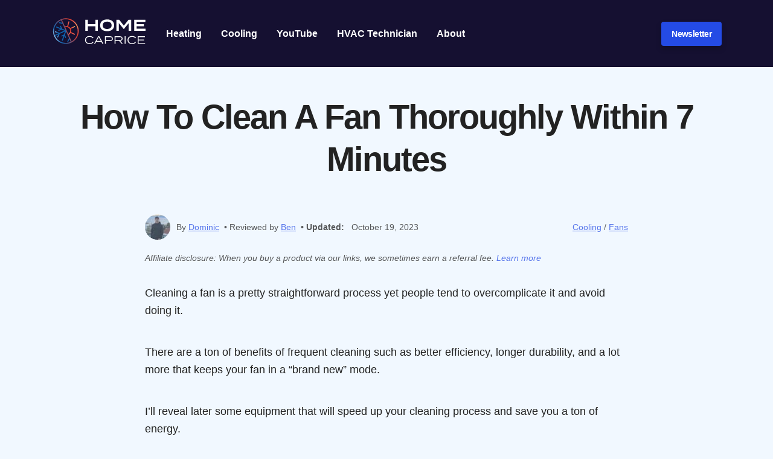

--- FILE ---
content_type: text/html; charset=UTF-8
request_url: https://homecaprice.com/how-to-clean-a-fan/
body_size: 22695
content:
<!DOCTYPE html><html lang="en-US" prefix="og: https://ogp.me/ns#"><head><script data-no-optimize="1">var litespeed_docref=sessionStorage.getItem("litespeed_docref");litespeed_docref&&(Object.defineProperty(document,"referrer",{get:function(){return litespeed_docref}}),sessionStorage.removeItem("litespeed_docref"));</script> <meta charset="UTF-8" /><title>How To Clean A Fan Thoroughly Within 7 Minutes</title><meta name="viewport" content="width=device-width, initial-scale=1, shrink-to-fit=no"><link rel="profile" href="https://gmpg.org/xfn/11" /><link rel="pingback" href="https://homecaprice.com/xmlrpc.php" /><link rel="shortcut icon" href="https://homecaprice.com/wp-content/themes/carbonate/images/favicon.ico" /><meta name="description" content="There are 8 simple steps when it comes to cleaning your fan and the best part is that it won&#039;t take you hours to do it!"/><meta name="robots" content="follow, index, max-snippet:-1, max-video-preview:-1, max-image-preview:large"/><link rel="canonical" href="https://homecaprice.com/how-to-clean-a-fan/" /><meta property="og:locale" content="en_US" /><meta property="og:type" content="article" /><meta property="og:title" content="How To Clean A Fan Thoroughly Within 7 Minutes" /><meta property="og:description" content="There are 8 simple steps when it comes to cleaning your fan and the best part is that it won&#039;t take you hours to do it!" /><meta property="og:url" content="https://homecaprice.com/how-to-clean-a-fan/" /><meta property="og:site_name" content="Home Caprice" /><meta property="article:tag" content="Fans" /><meta property="article:section" content="Cooling" /><meta property="og:updated_time" content="2023-10-19T17:31:50+03:00" /><meta property="og:image" content="https://homecaprice.com/wp-content/uploads/2021/02/How-to-Clean-a-Fan.jpg" /><meta property="og:image:secure_url" content="https://homecaprice.com/wp-content/uploads/2021/02/How-to-Clean-a-Fan.jpg" /><meta property="og:image:width" content="1440" /><meta property="og:image:height" content="960" /><meta property="og:image:alt" content="How To Clean A Fan" /><meta property="og:image:type" content="image/jpeg" /><meta property="article:published_time" content="2021-02-21T11:37:18+03:00" /><meta property="article:modified_time" content="2023-10-19T17:31:50+03:00" /><meta name="twitter:card" content="summary_large_image" /><meta name="twitter:title" content="How To Clean A Fan Thoroughly Within 7 Minutes" /><meta name="twitter:description" content="There are 8 simple steps when it comes to cleaning your fan and the best part is that it won&#039;t take you hours to do it!" /><meta name="twitter:site" content="@homecapricehc" /><meta name="twitter:creator" content="@homecapricehc" /><meta name="twitter:image" content="https://homecaprice.com/wp-content/uploads/2021/02/How-to-Clean-a-Fan.jpg" /><meta name="twitter:label1" content="Written by" /><meta name="twitter:data1" content="Dominic" /><meta name="twitter:label2" content="Time to read" /><meta name="twitter:data2" content="5 minutes" /> <script type="application/ld+json" class="rank-math-schema-pro">{"@context":"https://schema.org","@graph":[{"@type":"Place","@id":"https://homecaprice.com/#place","address":{"@type":"PostalAddress","streetAddress":"V. Mykolaicio-Putino g. 10-39","postalCode":"LT-03155","addressCountry":"Lithuania"}},{"@type":["HVACBusiness","Organization"],"@id":"https://homecaprice.com/#organization","name":"BDM Business","url":"https://benasleo.com/","sameAs":["https://twitter.com/homecapricehc","https://www.youtube.com/@homecapricehc","https://www.pinterest.com/homecaprice/","https://twitter.com/homecapricehc","https://rekvizitai.vz.lt/en/company/bdm_business/"],"email":"ben@homecaprice.com","address":{"@type":"PostalAddress","streetAddress":"V. Mykolaicio-Putino g. 10-39","postalCode":"LT-03155","addressCountry":"Lithuania"},"logo":{"@type":"ImageObject","@id":"https://homecaprice.com/#logo","url":"http://homecaprice.com/wp-content/uploads/2020/06/HC-Logo-Transparent-Black-copy-2.png","contentUrl":"http://homecaprice.com/wp-content/uploads/2020/06/HC-Logo-Transparent-Black-copy-2.png","caption":"Home Caprice","inLanguage":"en-US","width":"239","height":"230"},"location":{"@id":"https://homecaprice.com/#place"},"image":{"@id":"https://homecaprice.com/#logo"},"publishingPrinciples":["https://homecaprice.com/our-editorial-process/"]},{"@type":"WebSite","@id":"https://homecaprice.com/#website","url":"https://homecaprice.com","name":"Home Caprice","alternateName":"HC","publisher":{"@id":"https://homecaprice.com/#organization"},"inLanguage":"en-US"},{"@type":"ImageObject","@id":"https://homecaprice.com/wp-content/uploads/2021/02/How-to-Clean-a-Fan.jpg","url":"https://homecaprice.com/wp-content/uploads/2021/02/How-to-Clean-a-Fan.jpg","width":"1440","height":"960","caption":"How To Clean A Fan","inLanguage":"en-US"},{"@type":"WebPage","@id":"https://homecaprice.com/how-to-clean-a-fan/#webpage","url":"https://homecaprice.com/how-to-clean-a-fan/","name":"How To Clean A Fan Thoroughly Within 7 Minutes","datePublished":"2021-02-21T11:37:18+03:00","dateModified":"2023-10-19T17:31:50+03:00","isPartOf":{"@id":"https://homecaprice.com/#website"},"primaryImageOfPage":{"@id":"https://homecaprice.com/wp-content/uploads/2021/02/How-to-Clean-a-Fan.jpg"},"inLanguage":"en-US"},{"@type":"Person","@id":"https://homecaprice.com/author/dominic/","name":"Dominic","url":"https://homecaprice.com/author/dominic/","image":{"@type":"ImageObject","@id":"http://homecaprice.com/wp-content/uploads/2022/10/cropped-Dominic-M-96x96.jpg","url":"http://homecaprice.com/wp-content/uploads/2022/10/cropped-Dominic-M-96x96.jpg","caption":"Dominic","inLanguage":"en-US"},"sameAs":["http://dmitton@domcopy.co"],"worksFor":{"@id":"https://homecaprice.com/#organization"}},{"@type":"BlogPosting","headline":"How To Clean A Fan Thoroughly Within 7 Minutes","keywords":"How To Clean A Fan","datePublished":"2021-02-21T11:37:18+03:00","dateModified":"2023-10-19T17:31:50+03:00","author":{"@id":"https://homecaprice.com/author/dominic/","name":"Dominic"},"publisher":{"@id":"https://homecaprice.com/#organization"},"description":"There are 8 simple steps when it comes to cleaning your fan and the best part is that it won&#039;t take you hours to do it!","name":"How To Clean A Fan Thoroughly Within 7 Minutes","@id":"https://homecaprice.com/how-to-clean-a-fan/#richSnippet","isPartOf":{"@id":"https://homecaprice.com/how-to-clean-a-fan/#webpage"},"image":{"@id":"https://homecaprice.com/wp-content/uploads/2021/02/How-to-Clean-a-Fan.jpg"},"inLanguage":"en-US","mainEntityOfPage":{"@id":"https://homecaprice.com/how-to-clean-a-fan/#webpage"}}]}</script> <link rel="alternate" title="oEmbed (JSON)" type="application/json+oembed" href="https://homecaprice.com/wp-json/oembed/1.0/embed?url=https%3A%2F%2Fhomecaprice.com%2Fhow-to-clean-a-fan%2F" /><link rel="alternate" title="oEmbed (XML)" type="text/xml+oembed" href="https://homecaprice.com/wp-json/oembed/1.0/embed?url=https%3A%2F%2Fhomecaprice.com%2Fhow-to-clean-a-fan%2F&#038;format=xml" /><style id='wp-img-auto-sizes-contain-inline-css' type='text/css'>img:is([sizes=auto i],[sizes^="auto," i]){contain-intrinsic-size:3000px 1500px}
/*# sourceURL=wp-img-auto-sizes-contain-inline-css */</style><style id="litespeed-ccss">ul{box-sizing:border-box}:root{--wp--preset--font-size--normal:16px;--wp--preset--font-size--huge:42px}:root{--rankmath-wp-adminbar-height:0}:root{--wp--preset--aspect-ratio--square:1;--wp--preset--aspect-ratio--4-3:4/3;--wp--preset--aspect-ratio--3-4:3/4;--wp--preset--aspect-ratio--3-2:3/2;--wp--preset--aspect-ratio--2-3:2/3;--wp--preset--aspect-ratio--16-9:16/9;--wp--preset--aspect-ratio--9-16:9/16;--wp--preset--color--black:#000;--wp--preset--color--cyan-bluish-gray:#abb8c3;--wp--preset--color--white:#fff;--wp--preset--color--pale-pink:#f78da7;--wp--preset--color--vivid-red:#cf2e2e;--wp--preset--color--luminous-vivid-orange:#ff6900;--wp--preset--color--luminous-vivid-amber:#fcb900;--wp--preset--color--light-green-cyan:#7bdcb5;--wp--preset--color--vivid-green-cyan:#00d084;--wp--preset--color--pale-cyan-blue:#8ed1fc;--wp--preset--color--vivid-cyan-blue:#0693e3;--wp--preset--color--vivid-purple:#9b51e0;--wp--preset--gradient--vivid-cyan-blue-to-vivid-purple:linear-gradient(135deg,rgba(6,147,227,1) 0%,#9b51e0 100%);--wp--preset--gradient--light-green-cyan-to-vivid-green-cyan:linear-gradient(135deg,#7adcb4 0%,#00d082 100%);--wp--preset--gradient--luminous-vivid-amber-to-luminous-vivid-orange:linear-gradient(135deg,rgba(252,185,0,1) 0%,rgba(255,105,0,1) 100%);--wp--preset--gradient--luminous-vivid-orange-to-vivid-red:linear-gradient(135deg,rgba(255,105,0,1) 0%,#cf2e2e 100%);--wp--preset--gradient--very-light-gray-to-cyan-bluish-gray:linear-gradient(135deg,#eee 0%,#a9b8c3 100%);--wp--preset--gradient--cool-to-warm-spectrum:linear-gradient(135deg,#4aeadc 0%,#9778d1 20%,#cf2aba 40%,#ee2c82 60%,#fb6962 80%,#fef84c 100%);--wp--preset--gradient--blush-light-purple:linear-gradient(135deg,#ffceec 0%,#9896f0 100%);--wp--preset--gradient--blush-bordeaux:linear-gradient(135deg,#fecda5 0%,#fe2d2d 50%,#6b003e 100%);--wp--preset--gradient--luminous-dusk:linear-gradient(135deg,#ffcb70 0%,#c751c0 50%,#4158d0 100%);--wp--preset--gradient--pale-ocean:linear-gradient(135deg,#fff5cb 0%,#b6e3d4 50%,#33a7b5 100%);--wp--preset--gradient--electric-grass:linear-gradient(135deg,#caf880 0%,#71ce7e 100%);--wp--preset--gradient--midnight:linear-gradient(135deg,#020381 0%,#2874fc 100%);--wp--preset--font-size--small:13px;--wp--preset--font-size--medium:20px;--wp--preset--font-size--large:36px;--wp--preset--font-size--x-large:42px;--wp--preset--spacing--20:.44rem;--wp--preset--spacing--30:.67rem;--wp--preset--spacing--40:1rem;--wp--preset--spacing--50:1.5rem;--wp--preset--spacing--60:2.25rem;--wp--preset--spacing--70:3.38rem;--wp--preset--spacing--80:5.06rem;--wp--preset--shadow--natural:6px 6px 9px rgba(0,0,0,.2);--wp--preset--shadow--deep:12px 12px 50px rgba(0,0,0,.4);--wp--preset--shadow--sharp:6px 6px 0px rgba(0,0,0,.2);--wp--preset--shadow--outlined:6px 6px 0px -3px rgba(255,255,255,1),6px 6px rgba(0,0,0,1);--wp--preset--shadow--crisp:6px 6px 0px rgba(0,0,0,1)}body{--extendify--spacing--large:var(--wp--custom--spacing--large,clamp(2em,8vw,8em))!important;--wp--preset--font-size--ext-small:1rem!important;--wp--preset--font-size--ext-medium:1.125rem!important;--wp--preset--font-size--ext-large:clamp(1.65rem,3.5vw,2.15rem)!important;--wp--preset--font-size--ext-x-large:clamp(3rem,6vw,4.75rem)!important;--wp--preset--font-size--ext-xx-large:clamp(3.25rem,7.5vw,5.75rem)!important;--wp--preset--color--black:#000!important;--wp--preset--color--white:#fff!important}.lasso-container *{box-sizing:border-box!important}.lasso-container{color:initial}.lasso-container{box-sizing:border-box!important;position:relative;width:100%;padding:0 15px!important;margin:30px auto!important;overflow:initial!important}.lasso-display{box-sizing:border-box;display:-ms-flexbox;display:flex;-ms-flex-wrap:wrap;flex-wrap:wrap;margin:0 -15px;font-family:inherit!important;background-color:var(--lasso-background)!important}.lasso-display a{text-decoration:none!important;font-weight:700!important;opacity:1!important}.lasso-image img{display:inline-block!important;max-width:100%!important;height:auto;max-height:350px;width:inherit;object-fit:contain;box-shadow:none}.lasso-box-1,.lasso-box-2{box-sizing:border-box;position:relative;-ms-flex:0 0 100%;flex:0 0 100%;max-width:100%;padding:0 15px!important}@media (max-width:767.98px){.lasso-box-1,.lasso-box-2{padding:0!important}}.lasso-badge{position:absolute;top:-18px;left:-10px;display:inline-block;background-color:var(--lasso-main);color:var(--lasso-button-text);z-index:500;padding:10px 15px;font-size:1rem;line-height:1rem;font-weight:700;box-shadow:2px 2px 2px 0 rgba(0,0,0,.14)}.lasso-badge:after{content:" ";display:block;position:absolute;left:-10px;bottom:-7px;border-color:rgba(0,0,0,0) var(--lasso-main) rgba(0,0,0,0) rgba(0,0,0,0);border-style:inset solid inset inset;border-width:0 10px 7px;filter:brightness(50%)}.lasso-title,a.lasso-title{display:block;font-size:30px!important;line-height:1.25;margin:10px 0!important;box-shadow:none!important;color:var(--lasso-title)!important;font-weight:700}.lasso-image{text-align:center;padding:0 0 10px!important}.lasso-container .lasso-cutter{border:6px solid var(--lasso-main);box-shadow:0 0 5px 0 var(--lasso-main);padding:20px!important}.lasso-cutter .lasso-box-1,.lasso-cutter .lasso-box-2{-ms-flex:0 0 50%;flex:0 0 50%;max-width:50%}.lasso-cutter .lasso-box-1{padding-left:0!important}.lasso-cutter .lasso-box-2{padding-right:0!important}.lasso-cutter .lasso-title{text-decoration:underline!important}.lasso-cutter .lasso-image{display:block;margin:auto}@media (max-width:767.98px){.lasso-cutter .lasso-box-1,.lasso-cutter .lasso-box-2{-ms-flex:0 0 100%;flex:0 0 100%;max-width:100%}}:root{--green:#22baa0;--red:#e06470;--gray-border:#bcc6c9;--light-gray-border:#dee2e6}@-ms-viewport{width:device-width}html{box-sizing:border-box;-ms-overflow-style:scrollbar}*,:after,:before{box-sizing:inherit}.container{width:100%;padding-right:15px;padding-left:15px;margin-right:auto;margin-left:auto}@media (min-width:576px){.container{max-width:540px}}@media (min-width:768px){.container{max-width:720px}}@media (min-width:992px){.container{max-width:960px}}@media (min-width:1200px){.container{max-width:1140px}}.row{display:-webkit-box;display:-ms-flexbox;display:flex;-ms-flex-wrap:wrap;flex-wrap:wrap;margin-right:-15px;margin-left:-15px}.no-gutters{margin-right:0;margin-left:0}.no-gutters>[class*=col-]{padding-right:0;padding-left:0}.col-md,.col-md-2{position:relative;width:100%;min-height:1px;padding-right:15px;padding-left:15px}@media (min-width:768px){.col-md{-ms-flex-preferred-size:0;flex-basis:0;-webkit-box-flex:1;-ms-flex-positive:1;flex-grow:1;max-width:100%}.col-md-2{-webkit-box-flex:0;-ms-flex:0 0 16.666667%;flex:0 0 16.666667%;max-width:16.666667%}}.align-items-center{-webkit-box-align:center!important;-ms-flex-align:center!important;align-items:center!important}article,header,section{display:block}html{font-family:sans-serif;-webkit-text-size-adjust:100%;-ms-text-size-adjust:100%;-ms-overflow-style:scrollbar;margin:0;padding:0;width:100%;min-height:100%;height:100%}body{font-family:var(--body);font-size:1.15rem;line-height:1.6;color:var(--text);text-align:left;background-color:var(--background);-webkit-font-smoothing:antialiased;text-shadow:1px 1px 1px rgba(0,0,0,.004);position:relative;text-rendering:optimizelegibility;-moz-osx-font-smoothing:grayscale;-moz-font-feature-settings:"liga";min-height:100%;height:100%;padding:0;margin:0}@-ms-viewport{width:device-width}h1{font-family:var(--headline);font-weight:800;line-height:1.25;margin-top:0;margin-bottom:.5rem}h1{font-size:3.5rem;letter-spacing:-2px}a{color:var(--link);outline:none;text-decoration:none}.underline{text-decoration:underline!important}.no-underline{text-decoration:none!important}.text-left{text-align:left!important}.text-right{text-align:right!important}.text-center{text-align:center!important}.small{font-size:.9rem!important;line-height:1.5!important}.muted{opacity:.75}.shadow{box-shadow:0 5px 10px 0 rgba(0,0,0,.2)}.rounded{border-radius:.25rem!important}:root{--black:#222;--white:#fff;--gray:#ddd;--dark-gray:#666;--red:#c33;--orange:#f6bd60;--yellow:gold;--green:#3c9;--blue:#529ecc;--purple:#5e36ca;--pink:#f39}.primary-bg{background-color:var(--primary)!important}.secondary-bg{background-color:var(--secondary)!important}.nav-text,.nav-text a{color:var(--nav-text)}.container-800{max-width:800px;margin:auto}.py-2{padding-top:.5rem!important;padding-bottom:.5rem!important}.py-3{padding-top:1rem!important;padding-bottom:1rem!important}.py-5{padding-top:3rem!important;padding-bottom:3rem!important}.pb-5{padding-bottom:3rem!important}.mb-4{margin-bottom:2rem!important}.btn{display:inline-block;font-weight:800;text-align:center;white-space:normal;vertical-align:middle;border:1px solid transparent;padding:1.25rem 1.5rem;font-size:1.5rem;line-height:1;margin:0 0 .5rem;text-decoration:none;letter-spacing:-.04rem;font-family:var(--headline);font-weight:800;-webkit-appearance:none;background-color:var(--secondary);color:var(--button-text)}.btn-sm{font-size:.9rem;padding:.75rem 1rem;margin:0}.header{padding:.5rem 0;font-size:1rem;font-family:var(--headline);font-weight:800}.header .logo{width:100%;max-width:200px}.header .menu{list-style:none;margin:0;padding:0}.header .menu li{display:inline-flex;padding:0 1rem}.header .menu li:first-child{padding-left:0}.header .menu li:last-child{padding-right:0}.article{width:100%;max-width:800px;margin:auto}.article a{text-decoration:underline}.article p{margin-top:0;margin-bottom:2.5rem}ul{margin-top:0;margin-bottom:2rem}@media (max-width:991.99px){.container{max-width:100%}}@media (max-width:767.98px){.text-md-center{text-align:center!important}h1{font-size:2.5rem}.btn{font-size:1rem;line-height:1}}@media (max-width:575.99px){.header{font-size:.75rem}}:root{--lasso-main:#000 !important;--lasso-title:#000 !important;--lasso-button:#e7452e !important;--lasso-secondary-button:#0071ce !important;--lasso-button-text:#fff !important;--lasso-background:#fff !important;--lasso-pros:#22baa0 !important;--lasso-cons:#e06470 !important}:root{--background:#fff;--text:#222;--primary:#151031;--secondary:#244be5;--button-text:#fff;--link:#244be5;--nav-text:#fff;--headline:arial;--body:arial}body{background:#f1f8ff}.author_meta>.row{line-height:42px;display:flex;justify-content:space-between;max-width:800px;margin:0 auto;flex-wrap:wrap}.author_meta a{text-decoration:underline}.author_meta .text-left{display:flex;align-items:center}.author_meta .text-left img{border-radius:30px;margin:0 10px 0 0}.tags a{display:inline-block;padding-right:5px;padding-left:8px;text-transform:capitalize;position:relative}.tags a:before{content:"/ ";position:absolute;top:0;left:0;width:5px;text-align:left;color:#333}.tags a:last-child{padding-right:0}.cat{text-transform:capitalize}.disclosure{margin-top:20px;font-style:italic}@media (min-width:800px){.container.author_meta,.container.disclosure{padding:0}}.btn{background:#e7442f}</style><link rel="preload" data-asynced="1" data-optimized="2" as="style" onload="this.onload=null;this.rel='stylesheet'" href="https://homecaprice.com/wp-content/litespeed/ucss/e0bc5cd599266c69dd549621a859d258.css?ver=3f450" /><script data-optimized="1" type="litespeed/javascript" data-src="https://homecaprice.com/wp-content/plugins/litespeed-cache/assets/js/css_async.min.js"></script> <style id='wp-block-gallery-inline-css' type='text/css'>.blocks-gallery-grid:not(.has-nested-images),.wp-block-gallery:not(.has-nested-images){display:flex;flex-wrap:wrap;list-style-type:none;margin:0;padding:0}.blocks-gallery-grid:not(.has-nested-images) .blocks-gallery-image,.blocks-gallery-grid:not(.has-nested-images) .blocks-gallery-item,.wp-block-gallery:not(.has-nested-images) .blocks-gallery-image,.wp-block-gallery:not(.has-nested-images) .blocks-gallery-item{display:flex;flex-direction:column;flex-grow:1;justify-content:center;margin:0 1em 1em 0;position:relative;width:calc(50% - 1em)}.blocks-gallery-grid:not(.has-nested-images) .blocks-gallery-image:nth-of-type(2n),.blocks-gallery-grid:not(.has-nested-images) .blocks-gallery-item:nth-of-type(2n),.wp-block-gallery:not(.has-nested-images) .blocks-gallery-image:nth-of-type(2n),.wp-block-gallery:not(.has-nested-images) .blocks-gallery-item:nth-of-type(2n){margin-right:0}.blocks-gallery-grid:not(.has-nested-images) .blocks-gallery-image figure,.blocks-gallery-grid:not(.has-nested-images) .blocks-gallery-item figure,.wp-block-gallery:not(.has-nested-images) .blocks-gallery-image figure,.wp-block-gallery:not(.has-nested-images) .blocks-gallery-item figure{align-items:flex-end;display:flex;height:100%;justify-content:flex-start;margin:0}.blocks-gallery-grid:not(.has-nested-images) .blocks-gallery-image img,.blocks-gallery-grid:not(.has-nested-images) .blocks-gallery-item img,.wp-block-gallery:not(.has-nested-images) .blocks-gallery-image img,.wp-block-gallery:not(.has-nested-images) .blocks-gallery-item img{display:block;height:auto;max-width:100%;width:auto}.blocks-gallery-grid:not(.has-nested-images) .blocks-gallery-image figcaption,.blocks-gallery-grid:not(.has-nested-images) .blocks-gallery-item figcaption,.wp-block-gallery:not(.has-nested-images) .blocks-gallery-image figcaption,.wp-block-gallery:not(.has-nested-images) .blocks-gallery-item figcaption{background:linear-gradient(0deg,#000000b3,#0000004d 70%,#0000);bottom:0;box-sizing:border-box;color:#fff;font-size:.8em;margin:0;max-height:100%;overflow:auto;padding:3em .77em .7em;position:absolute;text-align:center;width:100%;z-index:2}.blocks-gallery-grid:not(.has-nested-images) .blocks-gallery-image figcaption img,.blocks-gallery-grid:not(.has-nested-images) .blocks-gallery-item figcaption img,.wp-block-gallery:not(.has-nested-images) .blocks-gallery-image figcaption img,.wp-block-gallery:not(.has-nested-images) .blocks-gallery-item figcaption img{display:inline}.blocks-gallery-grid:not(.has-nested-images) figcaption,.wp-block-gallery:not(.has-nested-images) figcaption{flex-grow:1}.blocks-gallery-grid:not(.has-nested-images).is-cropped .blocks-gallery-image a,.blocks-gallery-grid:not(.has-nested-images).is-cropped .blocks-gallery-image img,.blocks-gallery-grid:not(.has-nested-images).is-cropped .blocks-gallery-item a,.blocks-gallery-grid:not(.has-nested-images).is-cropped .blocks-gallery-item img,.wp-block-gallery:not(.has-nested-images).is-cropped .blocks-gallery-image a,.wp-block-gallery:not(.has-nested-images).is-cropped .blocks-gallery-image img,.wp-block-gallery:not(.has-nested-images).is-cropped .blocks-gallery-item a,.wp-block-gallery:not(.has-nested-images).is-cropped .blocks-gallery-item img{flex:1;height:100%;object-fit:cover;width:100%}.blocks-gallery-grid:not(.has-nested-images).columns-1 .blocks-gallery-image,.blocks-gallery-grid:not(.has-nested-images).columns-1 .blocks-gallery-item,.wp-block-gallery:not(.has-nested-images).columns-1 .blocks-gallery-image,.wp-block-gallery:not(.has-nested-images).columns-1 .blocks-gallery-item{margin-right:0;width:100%}@media (min-width:600px){.blocks-gallery-grid:not(.has-nested-images).columns-3 .blocks-gallery-image,.blocks-gallery-grid:not(.has-nested-images).columns-3 .blocks-gallery-item,.wp-block-gallery:not(.has-nested-images).columns-3 .blocks-gallery-image,.wp-block-gallery:not(.has-nested-images).columns-3 .blocks-gallery-item{margin-right:1em;width:calc(33.33333% - .66667em)}.blocks-gallery-grid:not(.has-nested-images).columns-4 .blocks-gallery-image,.blocks-gallery-grid:not(.has-nested-images).columns-4 .blocks-gallery-item,.wp-block-gallery:not(.has-nested-images).columns-4 .blocks-gallery-image,.wp-block-gallery:not(.has-nested-images).columns-4 .blocks-gallery-item{margin-right:1em;width:calc(25% - .75em)}.blocks-gallery-grid:not(.has-nested-images).columns-5 .blocks-gallery-image,.blocks-gallery-grid:not(.has-nested-images).columns-5 .blocks-gallery-item,.wp-block-gallery:not(.has-nested-images).columns-5 .blocks-gallery-image,.wp-block-gallery:not(.has-nested-images).columns-5 .blocks-gallery-item{margin-right:1em;width:calc(20% - .8em)}.blocks-gallery-grid:not(.has-nested-images).columns-6 .blocks-gallery-image,.blocks-gallery-grid:not(.has-nested-images).columns-6 .blocks-gallery-item,.wp-block-gallery:not(.has-nested-images).columns-6 .blocks-gallery-image,.wp-block-gallery:not(.has-nested-images).columns-6 .blocks-gallery-item{margin-right:1em;width:calc(16.66667% - .83333em)}.blocks-gallery-grid:not(.has-nested-images).columns-7 .blocks-gallery-image,.blocks-gallery-grid:not(.has-nested-images).columns-7 .blocks-gallery-item,.wp-block-gallery:not(.has-nested-images).columns-7 .blocks-gallery-image,.wp-block-gallery:not(.has-nested-images).columns-7 .blocks-gallery-item{margin-right:1em;width:calc(14.28571% - .85714em)}.blocks-gallery-grid:not(.has-nested-images).columns-8 .blocks-gallery-image,.blocks-gallery-grid:not(.has-nested-images).columns-8 .blocks-gallery-item,.wp-block-gallery:not(.has-nested-images).columns-8 .blocks-gallery-image,.wp-block-gallery:not(.has-nested-images).columns-8 .blocks-gallery-item{margin-right:1em;width:calc(12.5% - .875em)}.blocks-gallery-grid:not(.has-nested-images).columns-1 .blocks-gallery-image:nth-of-type(1n),.blocks-gallery-grid:not(.has-nested-images).columns-1 .blocks-gallery-item:nth-of-type(1n),.blocks-gallery-grid:not(.has-nested-images).columns-2 .blocks-gallery-image:nth-of-type(2n),.blocks-gallery-grid:not(.has-nested-images).columns-2 .blocks-gallery-item:nth-of-type(2n),.blocks-gallery-grid:not(.has-nested-images).columns-3 .blocks-gallery-image:nth-of-type(3n),.blocks-gallery-grid:not(.has-nested-images).columns-3 .blocks-gallery-item:nth-of-type(3n),.blocks-gallery-grid:not(.has-nested-images).columns-4 .blocks-gallery-image:nth-of-type(4n),.blocks-gallery-grid:not(.has-nested-images).columns-4 .blocks-gallery-item:nth-of-type(4n),.blocks-gallery-grid:not(.has-nested-images).columns-5 .blocks-gallery-image:nth-of-type(5n),.blocks-gallery-grid:not(.has-nested-images).columns-5 .blocks-gallery-item:nth-of-type(5n),.blocks-gallery-grid:not(.has-nested-images).columns-6 .blocks-gallery-image:nth-of-type(6n),.blocks-gallery-grid:not(.has-nested-images).columns-6 .blocks-gallery-item:nth-of-type(6n),.blocks-gallery-grid:not(.has-nested-images).columns-7 .blocks-gallery-image:nth-of-type(7n),.blocks-gallery-grid:not(.has-nested-images).columns-7 .blocks-gallery-item:nth-of-type(7n),.blocks-gallery-grid:not(.has-nested-images).columns-8 .blocks-gallery-image:nth-of-type(8n),.blocks-gallery-grid:not(.has-nested-images).columns-8 .blocks-gallery-item:nth-of-type(8n),.wp-block-gallery:not(.has-nested-images).columns-1 .blocks-gallery-image:nth-of-type(1n),.wp-block-gallery:not(.has-nested-images).columns-1 .blocks-gallery-item:nth-of-type(1n),.wp-block-gallery:not(.has-nested-images).columns-2 .blocks-gallery-image:nth-of-type(2n),.wp-block-gallery:not(.has-nested-images).columns-2 .blocks-gallery-item:nth-of-type(2n),.wp-block-gallery:not(.has-nested-images).columns-3 .blocks-gallery-image:nth-of-type(3n),.wp-block-gallery:not(.has-nested-images).columns-3 .blocks-gallery-item:nth-of-type(3n),.wp-block-gallery:not(.has-nested-images).columns-4 .blocks-gallery-image:nth-of-type(4n),.wp-block-gallery:not(.has-nested-images).columns-4 .blocks-gallery-item:nth-of-type(4n),.wp-block-gallery:not(.has-nested-images).columns-5 .blocks-gallery-image:nth-of-type(5n),.wp-block-gallery:not(.has-nested-images).columns-5 .blocks-gallery-item:nth-of-type(5n),.wp-block-gallery:not(.has-nested-images).columns-6 .blocks-gallery-image:nth-of-type(6n),.wp-block-gallery:not(.has-nested-images).columns-6 .blocks-gallery-item:nth-of-type(6n),.wp-block-gallery:not(.has-nested-images).columns-7 .blocks-gallery-image:nth-of-type(7n),.wp-block-gallery:not(.has-nested-images).columns-7 .blocks-gallery-item:nth-of-type(7n),.wp-block-gallery:not(.has-nested-images).columns-8 .blocks-gallery-image:nth-of-type(8n),.wp-block-gallery:not(.has-nested-images).columns-8 .blocks-gallery-item:nth-of-type(8n){margin-right:0}}.blocks-gallery-grid:not(.has-nested-images) .blocks-gallery-image:last-child,.blocks-gallery-grid:not(.has-nested-images) .blocks-gallery-item:last-child,.wp-block-gallery:not(.has-nested-images) .blocks-gallery-image:last-child,.wp-block-gallery:not(.has-nested-images) .blocks-gallery-item:last-child{margin-right:0}.blocks-gallery-grid:not(.has-nested-images).alignleft,.blocks-gallery-grid:not(.has-nested-images).alignright,.wp-block-gallery:not(.has-nested-images).alignleft,.wp-block-gallery:not(.has-nested-images).alignright{max-width:420px;width:100%}.blocks-gallery-grid:not(.has-nested-images).aligncenter .blocks-gallery-item figure,.wp-block-gallery:not(.has-nested-images).aligncenter .blocks-gallery-item figure{justify-content:center}.wp-block-gallery:not(.is-cropped) .blocks-gallery-item{align-self:flex-start}figure.wp-block-gallery.has-nested-images{align-items:normal}.wp-block-gallery.has-nested-images figure.wp-block-image:not(#individual-image){margin:0;width:calc(50% - var(--wp--style--unstable-gallery-gap, 16px)/2)}.wp-block-gallery.has-nested-images figure.wp-block-image{box-sizing:border-box;display:flex;flex-direction:column;flex-grow:1;justify-content:center;max-width:100%;position:relative}.wp-block-gallery.has-nested-images figure.wp-block-image>a,.wp-block-gallery.has-nested-images figure.wp-block-image>div{flex-direction:column;flex-grow:1;margin:0}.wp-block-gallery.has-nested-images figure.wp-block-image img{display:block;height:auto;max-width:100%!important;width:auto}.wp-block-gallery.has-nested-images figure.wp-block-image figcaption,.wp-block-gallery.has-nested-images figure.wp-block-image:has(figcaption):before{bottom:0;left:0;max-height:100%;position:absolute;right:0}.wp-block-gallery.has-nested-images figure.wp-block-image:has(figcaption):before{backdrop-filter:blur(3px);content:"";height:100%;-webkit-mask-image:linear-gradient(0deg,#000 20%,#0000);mask-image:linear-gradient(0deg,#000 20%,#0000);max-height:40%;pointer-events:none}.wp-block-gallery.has-nested-images figure.wp-block-image figcaption{box-sizing:border-box;color:#fff;font-size:13px;margin:0;overflow:auto;padding:1em;text-align:center;text-shadow:0 0 1.5px #000}.wp-block-gallery.has-nested-images figure.wp-block-image figcaption::-webkit-scrollbar{height:12px;width:12px}.wp-block-gallery.has-nested-images figure.wp-block-image figcaption::-webkit-scrollbar-track{background-color:initial}.wp-block-gallery.has-nested-images figure.wp-block-image figcaption::-webkit-scrollbar-thumb{background-clip:padding-box;background-color:initial;border:3px solid #0000;border-radius:8px}.wp-block-gallery.has-nested-images figure.wp-block-image figcaption:focus-within::-webkit-scrollbar-thumb,.wp-block-gallery.has-nested-images figure.wp-block-image figcaption:focus::-webkit-scrollbar-thumb,.wp-block-gallery.has-nested-images figure.wp-block-image figcaption:hover::-webkit-scrollbar-thumb{background-color:#fffc}.wp-block-gallery.has-nested-images figure.wp-block-image figcaption{scrollbar-color:#0000 #0000;scrollbar-gutter:stable both-edges;scrollbar-width:thin}.wp-block-gallery.has-nested-images figure.wp-block-image figcaption:focus,.wp-block-gallery.has-nested-images figure.wp-block-image figcaption:focus-within,.wp-block-gallery.has-nested-images figure.wp-block-image figcaption:hover{scrollbar-color:#fffc #0000}.wp-block-gallery.has-nested-images figure.wp-block-image figcaption{will-change:transform}@media (hover:none){.wp-block-gallery.has-nested-images figure.wp-block-image figcaption{scrollbar-color:#fffc #0000}}.wp-block-gallery.has-nested-images figure.wp-block-image figcaption{background:linear-gradient(0deg,#0006,#0000)}.wp-block-gallery.has-nested-images figure.wp-block-image figcaption img{display:inline}.wp-block-gallery.has-nested-images figure.wp-block-image figcaption a{color:inherit}.wp-block-gallery.has-nested-images figure.wp-block-image.has-custom-border img{box-sizing:border-box}.wp-block-gallery.has-nested-images figure.wp-block-image.has-custom-border>a,.wp-block-gallery.has-nested-images figure.wp-block-image.has-custom-border>div,.wp-block-gallery.has-nested-images figure.wp-block-image.is-style-rounded>a,.wp-block-gallery.has-nested-images figure.wp-block-image.is-style-rounded>div{flex:1 1 auto}.wp-block-gallery.has-nested-images figure.wp-block-image.has-custom-border figcaption,.wp-block-gallery.has-nested-images figure.wp-block-image.is-style-rounded figcaption{background:none;color:inherit;flex:initial;margin:0;padding:10px 10px 9px;position:relative;text-shadow:none}.wp-block-gallery.has-nested-images figure.wp-block-image.has-custom-border:before,.wp-block-gallery.has-nested-images figure.wp-block-image.is-style-rounded:before{content:none}.wp-block-gallery.has-nested-images figcaption{flex-basis:100%;flex-grow:1;text-align:center}.wp-block-gallery.has-nested-images:not(.is-cropped) figure.wp-block-image:not(#individual-image){margin-bottom:auto;margin-top:0}.wp-block-gallery.has-nested-images.is-cropped figure.wp-block-image:not(#individual-image){align-self:inherit}.wp-block-gallery.has-nested-images.is-cropped figure.wp-block-image:not(#individual-image)>a,.wp-block-gallery.has-nested-images.is-cropped figure.wp-block-image:not(#individual-image)>div:not(.components-drop-zone){display:flex}.wp-block-gallery.has-nested-images.is-cropped figure.wp-block-image:not(#individual-image) a,.wp-block-gallery.has-nested-images.is-cropped figure.wp-block-image:not(#individual-image) img{flex:1 0 0%;height:100%;object-fit:cover;width:100%}.wp-block-gallery.has-nested-images.columns-1 figure.wp-block-image:not(#individual-image){width:100%}@media (min-width:600px){.wp-block-gallery.has-nested-images.columns-3 figure.wp-block-image:not(#individual-image){width:calc(33.33333% - var(--wp--style--unstable-gallery-gap, 16px)*.66667)}.wp-block-gallery.has-nested-images.columns-4 figure.wp-block-image:not(#individual-image){width:calc(25% - var(--wp--style--unstable-gallery-gap, 16px)*.75)}.wp-block-gallery.has-nested-images.columns-5 figure.wp-block-image:not(#individual-image){width:calc(20% - var(--wp--style--unstable-gallery-gap, 16px)*.8)}.wp-block-gallery.has-nested-images.columns-6 figure.wp-block-image:not(#individual-image){width:calc(16.66667% - var(--wp--style--unstable-gallery-gap, 16px)*.83333)}.wp-block-gallery.has-nested-images.columns-7 figure.wp-block-image:not(#individual-image){width:calc(14.28571% - var(--wp--style--unstable-gallery-gap, 16px)*.85714)}.wp-block-gallery.has-nested-images.columns-8 figure.wp-block-image:not(#individual-image){width:calc(12.5% - var(--wp--style--unstable-gallery-gap, 16px)*.875)}.wp-block-gallery.has-nested-images.columns-default figure.wp-block-image:not(#individual-image){width:calc(33.33% - var(--wp--style--unstable-gallery-gap, 16px)*.66667)}.wp-block-gallery.has-nested-images.columns-default figure.wp-block-image:not(#individual-image):first-child:nth-last-child(2),.wp-block-gallery.has-nested-images.columns-default figure.wp-block-image:not(#individual-image):first-child:nth-last-child(2)~figure.wp-block-image:not(#individual-image){width:calc(50% - var(--wp--style--unstable-gallery-gap, 16px)*.5)}.wp-block-gallery.has-nested-images.columns-default figure.wp-block-image:not(#individual-image):first-child:last-child{width:100%}}.wp-block-gallery.has-nested-images.alignleft,.wp-block-gallery.has-nested-images.alignright{max-width:420px;width:100%}.wp-block-gallery.has-nested-images.aligncenter{justify-content:center}
/*# sourceURL=https://homecaprice.com/wp-includes/blocks/gallery/style.min.css */</style><style id='wp-block-heading-inline-css' type='text/css'>h1:where(.wp-block-heading).has-background,h2:where(.wp-block-heading).has-background,h3:where(.wp-block-heading).has-background,h4:where(.wp-block-heading).has-background,h5:where(.wp-block-heading).has-background,h6:where(.wp-block-heading).has-background{padding:1.25em 2.375em}h1.has-text-align-left[style*=writing-mode]:where([style*=vertical-lr]),h1.has-text-align-right[style*=writing-mode]:where([style*=vertical-rl]),h2.has-text-align-left[style*=writing-mode]:where([style*=vertical-lr]),h2.has-text-align-right[style*=writing-mode]:where([style*=vertical-rl]),h3.has-text-align-left[style*=writing-mode]:where([style*=vertical-lr]),h3.has-text-align-right[style*=writing-mode]:where([style*=vertical-rl]),h4.has-text-align-left[style*=writing-mode]:where([style*=vertical-lr]),h4.has-text-align-right[style*=writing-mode]:where([style*=vertical-rl]),h5.has-text-align-left[style*=writing-mode]:where([style*=vertical-lr]),h5.has-text-align-right[style*=writing-mode]:where([style*=vertical-rl]),h6.has-text-align-left[style*=writing-mode]:where([style*=vertical-lr]),h6.has-text-align-right[style*=writing-mode]:where([style*=vertical-rl]){rotate:180deg}
/*# sourceURL=https://homecaprice.com/wp-includes/blocks/heading/style.min.css */</style><style id='wp-block-list-inline-css' type='text/css'>ol,ul{box-sizing:border-box}:root :where(.wp-block-list.has-background){padding:1.25em 2.375em}
/*# sourceURL=https://homecaprice.com/wp-includes/blocks/list/style.min.css */</style><style id='wp-block-paragraph-inline-css' type='text/css'>.is-small-text{font-size:.875em}.is-regular-text{font-size:1em}.is-large-text{font-size:2.25em}.is-larger-text{font-size:3em}.has-drop-cap:not(:focus):first-letter{float:left;font-size:8.4em;font-style:normal;font-weight:100;line-height:.68;margin:.05em .1em 0 0;text-transform:uppercase}body.rtl .has-drop-cap:not(:focus):first-letter{float:none;margin-left:.1em}p.has-drop-cap.has-background{overflow:hidden}:root :where(p.has-background){padding:1.25em 2.375em}:where(p.has-text-color:not(.has-link-color)) a{color:inherit}p.has-text-align-left[style*="writing-mode:vertical-lr"],p.has-text-align-right[style*="writing-mode:vertical-rl"]{rotate:180deg}
/*# sourceURL=https://homecaprice.com/wp-includes/blocks/paragraph/style.min.css */</style><style id='global-styles-inline-css' type='text/css'>:root{--wp--preset--aspect-ratio--square: 1;--wp--preset--aspect-ratio--4-3: 4/3;--wp--preset--aspect-ratio--3-4: 3/4;--wp--preset--aspect-ratio--3-2: 3/2;--wp--preset--aspect-ratio--2-3: 2/3;--wp--preset--aspect-ratio--16-9: 16/9;--wp--preset--aspect-ratio--9-16: 9/16;--wp--preset--color--black: #000000;--wp--preset--color--cyan-bluish-gray: #abb8c3;--wp--preset--color--white: #ffffff;--wp--preset--color--pale-pink: #f78da7;--wp--preset--color--vivid-red: #cf2e2e;--wp--preset--color--luminous-vivid-orange: #ff6900;--wp--preset--color--luminous-vivid-amber: #fcb900;--wp--preset--color--light-green-cyan: #7bdcb5;--wp--preset--color--vivid-green-cyan: #00d084;--wp--preset--color--pale-cyan-blue: #8ed1fc;--wp--preset--color--vivid-cyan-blue: #0693e3;--wp--preset--color--vivid-purple: #9b51e0;--wp--preset--gradient--vivid-cyan-blue-to-vivid-purple: linear-gradient(135deg,rgb(6,147,227) 0%,rgb(155,81,224) 100%);--wp--preset--gradient--light-green-cyan-to-vivid-green-cyan: linear-gradient(135deg,rgb(122,220,180) 0%,rgb(0,208,130) 100%);--wp--preset--gradient--luminous-vivid-amber-to-luminous-vivid-orange: linear-gradient(135deg,rgb(252,185,0) 0%,rgb(255,105,0) 100%);--wp--preset--gradient--luminous-vivid-orange-to-vivid-red: linear-gradient(135deg,rgb(255,105,0) 0%,rgb(207,46,46) 100%);--wp--preset--gradient--very-light-gray-to-cyan-bluish-gray: linear-gradient(135deg,rgb(238,238,238) 0%,rgb(169,184,195) 100%);--wp--preset--gradient--cool-to-warm-spectrum: linear-gradient(135deg,rgb(74,234,220) 0%,rgb(151,120,209) 20%,rgb(207,42,186) 40%,rgb(238,44,130) 60%,rgb(251,105,98) 80%,rgb(254,248,76) 100%);--wp--preset--gradient--blush-light-purple: linear-gradient(135deg,rgb(255,206,236) 0%,rgb(152,150,240) 100%);--wp--preset--gradient--blush-bordeaux: linear-gradient(135deg,rgb(254,205,165) 0%,rgb(254,45,45) 50%,rgb(107,0,62) 100%);--wp--preset--gradient--luminous-dusk: linear-gradient(135deg,rgb(255,203,112) 0%,rgb(199,81,192) 50%,rgb(65,88,208) 100%);--wp--preset--gradient--pale-ocean: linear-gradient(135deg,rgb(255,245,203) 0%,rgb(182,227,212) 50%,rgb(51,167,181) 100%);--wp--preset--gradient--electric-grass: linear-gradient(135deg,rgb(202,248,128) 0%,rgb(113,206,126) 100%);--wp--preset--gradient--midnight: linear-gradient(135deg,rgb(2,3,129) 0%,rgb(40,116,252) 100%);--wp--preset--font-size--small: 13px;--wp--preset--font-size--medium: 20px;--wp--preset--font-size--large: 36px;--wp--preset--font-size--x-large: 42px;--wp--preset--spacing--20: 0.44rem;--wp--preset--spacing--30: 0.67rem;--wp--preset--spacing--40: 1rem;--wp--preset--spacing--50: 1.5rem;--wp--preset--spacing--60: 2.25rem;--wp--preset--spacing--70: 3.38rem;--wp--preset--spacing--80: 5.06rem;--wp--preset--shadow--natural: 6px 6px 9px rgba(0, 0, 0, 0.2);--wp--preset--shadow--deep: 12px 12px 50px rgba(0, 0, 0, 0.4);--wp--preset--shadow--sharp: 6px 6px 0px rgba(0, 0, 0, 0.2);--wp--preset--shadow--outlined: 6px 6px 0px -3px rgb(255, 255, 255), 6px 6px rgb(0, 0, 0);--wp--preset--shadow--crisp: 6px 6px 0px rgb(0, 0, 0);}:where(.is-layout-flex){gap: 0.5em;}:where(.is-layout-grid){gap: 0.5em;}body .is-layout-flex{display: flex;}.is-layout-flex{flex-wrap: wrap;align-items: center;}.is-layout-flex > :is(*, div){margin: 0;}body .is-layout-grid{display: grid;}.is-layout-grid > :is(*, div){margin: 0;}:where(.wp-block-columns.is-layout-flex){gap: 2em;}:where(.wp-block-columns.is-layout-grid){gap: 2em;}:where(.wp-block-post-template.is-layout-flex){gap: 1.25em;}:where(.wp-block-post-template.is-layout-grid){gap: 1.25em;}.has-black-color{color: var(--wp--preset--color--black) !important;}.has-cyan-bluish-gray-color{color: var(--wp--preset--color--cyan-bluish-gray) !important;}.has-white-color{color: var(--wp--preset--color--white) !important;}.has-pale-pink-color{color: var(--wp--preset--color--pale-pink) !important;}.has-vivid-red-color{color: var(--wp--preset--color--vivid-red) !important;}.has-luminous-vivid-orange-color{color: var(--wp--preset--color--luminous-vivid-orange) !important;}.has-luminous-vivid-amber-color{color: var(--wp--preset--color--luminous-vivid-amber) !important;}.has-light-green-cyan-color{color: var(--wp--preset--color--light-green-cyan) !important;}.has-vivid-green-cyan-color{color: var(--wp--preset--color--vivid-green-cyan) !important;}.has-pale-cyan-blue-color{color: var(--wp--preset--color--pale-cyan-blue) !important;}.has-vivid-cyan-blue-color{color: var(--wp--preset--color--vivid-cyan-blue) !important;}.has-vivid-purple-color{color: var(--wp--preset--color--vivid-purple) !important;}.has-black-background-color{background-color: var(--wp--preset--color--black) !important;}.has-cyan-bluish-gray-background-color{background-color: var(--wp--preset--color--cyan-bluish-gray) !important;}.has-white-background-color{background-color: var(--wp--preset--color--white) !important;}.has-pale-pink-background-color{background-color: var(--wp--preset--color--pale-pink) !important;}.has-vivid-red-background-color{background-color: var(--wp--preset--color--vivid-red) !important;}.has-luminous-vivid-orange-background-color{background-color: var(--wp--preset--color--luminous-vivid-orange) !important;}.has-luminous-vivid-amber-background-color{background-color: var(--wp--preset--color--luminous-vivid-amber) !important;}.has-light-green-cyan-background-color{background-color: var(--wp--preset--color--light-green-cyan) !important;}.has-vivid-green-cyan-background-color{background-color: var(--wp--preset--color--vivid-green-cyan) !important;}.has-pale-cyan-blue-background-color{background-color: var(--wp--preset--color--pale-cyan-blue) !important;}.has-vivid-cyan-blue-background-color{background-color: var(--wp--preset--color--vivid-cyan-blue) !important;}.has-vivid-purple-background-color{background-color: var(--wp--preset--color--vivid-purple) !important;}.has-black-border-color{border-color: var(--wp--preset--color--black) !important;}.has-cyan-bluish-gray-border-color{border-color: var(--wp--preset--color--cyan-bluish-gray) !important;}.has-white-border-color{border-color: var(--wp--preset--color--white) !important;}.has-pale-pink-border-color{border-color: var(--wp--preset--color--pale-pink) !important;}.has-vivid-red-border-color{border-color: var(--wp--preset--color--vivid-red) !important;}.has-luminous-vivid-orange-border-color{border-color: var(--wp--preset--color--luminous-vivid-orange) !important;}.has-luminous-vivid-amber-border-color{border-color: var(--wp--preset--color--luminous-vivid-amber) !important;}.has-light-green-cyan-border-color{border-color: var(--wp--preset--color--light-green-cyan) !important;}.has-vivid-green-cyan-border-color{border-color: var(--wp--preset--color--vivid-green-cyan) !important;}.has-pale-cyan-blue-border-color{border-color: var(--wp--preset--color--pale-cyan-blue) !important;}.has-vivid-cyan-blue-border-color{border-color: var(--wp--preset--color--vivid-cyan-blue) !important;}.has-vivid-purple-border-color{border-color: var(--wp--preset--color--vivid-purple) !important;}.has-vivid-cyan-blue-to-vivid-purple-gradient-background{background: var(--wp--preset--gradient--vivid-cyan-blue-to-vivid-purple) !important;}.has-light-green-cyan-to-vivid-green-cyan-gradient-background{background: var(--wp--preset--gradient--light-green-cyan-to-vivid-green-cyan) !important;}.has-luminous-vivid-amber-to-luminous-vivid-orange-gradient-background{background: var(--wp--preset--gradient--luminous-vivid-amber-to-luminous-vivid-orange) !important;}.has-luminous-vivid-orange-to-vivid-red-gradient-background{background: var(--wp--preset--gradient--luminous-vivid-orange-to-vivid-red) !important;}.has-very-light-gray-to-cyan-bluish-gray-gradient-background{background: var(--wp--preset--gradient--very-light-gray-to-cyan-bluish-gray) !important;}.has-cool-to-warm-spectrum-gradient-background{background: var(--wp--preset--gradient--cool-to-warm-spectrum) !important;}.has-blush-light-purple-gradient-background{background: var(--wp--preset--gradient--blush-light-purple) !important;}.has-blush-bordeaux-gradient-background{background: var(--wp--preset--gradient--blush-bordeaux) !important;}.has-luminous-dusk-gradient-background{background: var(--wp--preset--gradient--luminous-dusk) !important;}.has-pale-ocean-gradient-background{background: var(--wp--preset--gradient--pale-ocean) !important;}.has-electric-grass-gradient-background{background: var(--wp--preset--gradient--electric-grass) !important;}.has-midnight-gradient-background{background: var(--wp--preset--gradient--midnight) !important;}.has-small-font-size{font-size: var(--wp--preset--font-size--small) !important;}.has-medium-font-size{font-size: var(--wp--preset--font-size--medium) !important;}.has-large-font-size{font-size: var(--wp--preset--font-size--large) !important;}.has-x-large-font-size{font-size: var(--wp--preset--font-size--x-large) !important;}
/*# sourceURL=global-styles-inline-css */</style><style id='core-block-supports-inline-css' type='text/css'>.wp-block-gallery.wp-block-gallery-1{--wp--style--unstable-gallery-gap:var( --wp--style--gallery-gap-default, var( --gallery-block--gutter-size, var( --wp--style--block-gap, 0.5em ) ) );gap:var( --wp--style--gallery-gap-default, var( --gallery-block--gutter-size, var( --wp--style--block-gap, 0.5em ) ) );}.wp-block-gallery.wp-block-gallery-2{--wp--style--unstable-gallery-gap:var( --wp--style--gallery-gap-default, var( --gallery-block--gutter-size, var( --wp--style--block-gap, 0.5em ) ) );gap:var( --wp--style--gallery-gap-default, var( --gallery-block--gutter-size, var( --wp--style--block-gap, 0.5em ) ) );}.wp-block-gallery.wp-block-gallery-3{--wp--style--unstable-gallery-gap:var( --wp--style--gallery-gap-default, var( --gallery-block--gutter-size, var( --wp--style--block-gap, 0.5em ) ) );gap:var( --wp--style--gallery-gap-default, var( --gallery-block--gutter-size, var( --wp--style--block-gap, 0.5em ) ) );}.wp-block-gallery.wp-block-gallery-4{--wp--style--unstable-gallery-gap:var( --wp--style--gallery-gap-default, var( --gallery-block--gutter-size, var( --wp--style--block-gap, 0.5em ) ) );gap:var( --wp--style--gallery-gap-default, var( --gallery-block--gutter-size, var( --wp--style--block-gap, 0.5em ) ) );}.wp-block-gallery.wp-block-gallery-5{--wp--style--unstable-gallery-gap:var( --wp--style--gallery-gap-default, var( --gallery-block--gutter-size, var( --wp--style--block-gap, 0.5em ) ) );gap:var( --wp--style--gallery-gap-default, var( --gallery-block--gutter-size, var( --wp--style--block-gap, 0.5em ) ) );}.wp-block-gallery.wp-block-gallery-6{--wp--style--unstable-gallery-gap:var( --wp--style--gallery-gap-default, var( --gallery-block--gutter-size, var( --wp--style--block-gap, 0.5em ) ) );gap:var( --wp--style--gallery-gap-default, var( --gallery-block--gutter-size, var( --wp--style--block-gap, 0.5em ) ) );}.wp-block-gallery.wp-block-gallery-7{--wp--style--unstable-gallery-gap:var( --wp--style--gallery-gap-default, var( --gallery-block--gutter-size, var( --wp--style--block-gap, 0.5em ) ) );gap:var( --wp--style--gallery-gap-default, var( --gallery-block--gutter-size, var( --wp--style--block-gap, 0.5em ) ) );}.wp-block-gallery.wp-block-gallery-8{--wp--style--unstable-gallery-gap:var( --wp--style--gallery-gap-default, var( --gallery-block--gutter-size, var( --wp--style--block-gap, 0.5em ) ) );gap:var( --wp--style--gallery-gap-default, var( --gallery-block--gutter-size, var( --wp--style--block-gap, 0.5em ) ) );}
/*# sourceURL=core-block-supports-inline-css */</style><style id='classic-theme-styles-inline-css' type='text/css'>/*! This file is auto-generated */
.wp-block-button__link{color:#fff;background-color:#32373c;border-radius:9999px;box-shadow:none;text-decoration:none;padding:calc(.667em + 2px) calc(1.333em + 2px);font-size:1.125em}.wp-block-file__button{background:#32373c;color:#fff;text-decoration:none}
/*# sourceURL=/wp-includes/css/classic-themes.min.css */</style> <script type="litespeed/javascript" data-src="https://homecaprice.com/wp-includes/js/jquery/jquery.min.js" id="jquery-core-js"></script> <link rel="https://api.w.org/" href="https://homecaprice.com/wp-json/" /><link rel="alternate" title="JSON" type="application/json" href="https://homecaprice.com/wp-json/wp/v2/posts/1069" /><link rel="EditURI" type="application/rsd+xml" title="RSD" href="https://homecaprice.com/xmlrpc.php?rsd" /><link rel='shortlink' href='https://homecaprice.com/?p=1069' /><meta name="generator" content="Redux 4.4.5" /><style type="text/css">.wtr-time-wrap{ 
	/* wraps the entire label */
	margin: 0 10px;

}
.wtr-time-number{ 
	/* applies only to the number */
	
}</style><style type="text/css">:root{
				--lasso-main: black !important;
				--lasso-title: black !important;
				--lasso-button: #e7452e !important;
				--lasso-secondary-button: #0071ce !important;
				--lasso-button-text: white !important;
				--lasso-background: white !important;
				--lasso-pros: #22baa0 !important;
				--lasso-cons: #e06470 !important;
			}</style> <script type="litespeed/javascript">let lassoFontAwesomeJS=""==1
window.FontAwesomeConfig={autoReplaceSvg:lassoFontAwesomeJS}</script> <style>:root{
        --background:#ffffff;
        --text:#222222;
        --primary:#151031;
        --secondary:#244be5;
        --button-text:#ffffff;
        --link:#244be5;
        --nav-text:#ffffff;
        --headline:arial;
        --body:arial;
    }</style><link rel="icon" href="https://homecaprice.com/wp-content/uploads/2022/10/logo_darkbg-150x150.png" sizes="32x32" /><link rel="icon" href="https://homecaprice.com/wp-content/uploads/2022/10/logo_darkbg.png" sizes="192x192" /><link rel="apple-touch-icon" href="https://homecaprice.com/wp-content/uploads/2022/10/logo_darkbg.png" /><meta name="msapplication-TileImage" content="https://homecaprice.com/wp-content/uploads/2022/10/logo_darkbg.png" /><style type="text/css" id="wp-custom-css">body {background: #F1F8FF;}

footer a {text-decoration: underline; }

footer a:hover, 
.menu a:hover {color: #ccc; }

@media(min-width: 768px){
	.recommended .col-md {
    flex-basis: unset !important;
}
	
.recommended .text-left {width: 70%;}
	
.recommended .text-right {width: 30%;}
}
.recommended .text-right,
.popular .text-right {font-weight: bold;}

.author_meta > .row {line-height: 42px; display: flex; justify-content: space-between; max-width: 800px; margin: 0 auto; flex-wrap: wrap; }

.author_meta a {text-decoration: underline; }

.author_meta a:hover {text-decoration: underline; }

.author_meta .text-left {display: flex; align-items:center; }

.author_meta .text-left img {border-radius: 30px; margin: 0 10px 0 0; }

.tags a {display: inline-block; padding-right: 5px; padding-left: 8px; text-transform: capitalize; position: relative; }

.tags a:before {content: "/ "; position: absolute; top: 0; left: 0; width: 5px; text-align: left; color: #333;}

.tags a:last-child {padding-right: 0;}

.cat {text-transform: capitalize; }

.disclosure {margin-top: 20px; font-style: italic; }

@media(min-width: 800px){
.container.author_meta,
	.container.disclosure {
    padding: 0;
}
}
.btn {background: #E7442F;}

.hero {text-align: center; }

.redbtn {
    color: #E7452E !important;
}
.bluebtn {
    color: #0F63B0 !important;
}

.redbtn-bg {
    background: #E7452E !important;
}

.bluebtn-bg {
    background: #0F63B0 !important;
}

.hero .btn {
    display: inline-block;
    font-weight: 800;
    text-align: center;
    white-space: normal;
    vertical-align: middle;
    -webkit-user-select: none;
    -moz-user-select: none;
    -ms-user-select: none;
    user-select: none;
    border: 1px solid transparent;
    padding: 1rem 2rem;
    font-size: 1.75rem;
    line-height: 1.5;
    border-radius: 0.5rem;
    transition: 0.2s ease;
    margin: 0 0 0.5rem 0;
    text-decoration: none;
    letter-spacing: -0.04rem;
    cursor: pointer;
	margin-bottom: 10px;
}

.hero .btn:hover {
    margin-top: 10px;
	margin-bottom: 0;
}

.hero h1.white {color: white !important;}

.blocks-gallery-grid:not(.has-nested-images), .wp-block-gallery:not(.has-nested-images) {
    justify-content: center;
}

.subscribe {border-radius: 0.5rem; text-decoration: none; margin-bottom: 10px;}

.subscribe:hover {margin-bottom: 0px; margin-top: 10px;}
/**/

.wp-block-embed {
  background: lightgray;
  /*width: 20%;
  float: left;
  margin: 0 0 1em 1em;*/
}
.wp-block-embed .wp-block-embed__wrapper,
.wp-block-embed iframe {
  position: absolute; top: 0; left: 0; width: 100%; height: 100%;
}
.wp-block-embed p {
  position: absolute;
  top: 0;
  right: 0;
  bottom: 0;
  left: 0;
  padding: 1em;
  text-align: center;
}
.wp-block-embed.wp-embed-aspect-21-9, .wp-block-embed.wp-embed-aspect-18-9, .wp-block-embed.wp-embed-aspect-16-9, .wp-block-embed.wp-embed-aspect-4-3, .wp-block-embed.wp-embed-aspect-1-1, .wp-block-embed.wp-embed-aspect-9-16, .wp-block-embed.wp-embed-aspect-1-2 {
  position: relative;
}
.wp-block-embed.wp-embed-aspect-21-9:before, .wp-block-embed.wp-embed-aspect-18-9:before, .wp-block-embed.wp-embed-aspect-16-9:before, .wp-block-embed.wp-embed-aspect-4-3:before, .wp-block-embed.wp-embed-aspect-1-1:before, .wp-block-embed.wp-embed-aspect-9-16:before, .wp-block-embed.wp-embed-aspect-1-2:before {
  content: "";
  display: block;
  padding-top: 50%;
}
.wp-block-embed.wp-embed-aspect-21-9:before {
  padding-top: 42.85%;
}
.wp-block-embed.wp-embed-aspect-18-9:before {
  padding-top: 50%;
}
.wp-block-embed.wp-embed-aspect-16-9:before {
  padding-top: 56.25%;
}
.wp-block-embed.wp-embed-aspect-4-3:before {
  padding-top: 75%;
}
.wp-block-embed.wp-embed-aspect-1-1:before {
  padding-top: 100%;
}
.wp-block-embed.wp-embed-aspect-9-6:before {
  padding-top: 66.66%;
}
.wp-block-embed.wp-embed-aspect-1-2:before {
  padding-top: 200%;
}

.ratings {display: flex; width: 100%; align-items: center; }
.vote { margin-right: 10px;}
.score {font-size: 14px;}
..post-ratings-loading {font-size: 14px;}
.post-ratings img, .post-ratings-loading img, .post-ratings-image img {
    margin: 0 5px -2px 0;
}</style><style id="wtr_settings-dynamic-css" title="dynamic-css" class="redux-options-output">.wtr-time-wrap{color:#CCCCCC;font-size:16px;}</style> <script type="litespeed/javascript" data-src="https://www.googletagmanager.com/gtag/js?id=UA-157462258-1"></script> <script type="litespeed/javascript">window.dataLayer=window.dataLayer||[];function gtag(){dataLayer.push(arguments)}
gtag('js',new Date());gtag('config','UA-157462258-1')</script> <meta name='impact-site-verification' value='-60075318'></head><body class="wp-singular post-template-default single single-post postid-1069 single-format-standard wp-theme-carbonate lasso-v347"><header class="header primary-bg no-underline py-3"><div class="container"><div class="row align-items-center"><div class="col-md-2 text-md-center py-2">
<a href="/">
<img data-lazyloaded="1" src="[data-uri]" data-src="http://homecaprice.com/wp-content/uploads/2022/10/logo_darkbg.svg" alt="Home Caprice" class="logo" width="200" height="auto" />
</a></div><div class="col-md text-md-center py-2 nav-text"><div class="menu-main-menu-container"><ul id="menu-main-menu" class="menu"><li id="menu-item-2337" class="menu-item menu-item-type-post_type menu-item-object-page menu-item-2337"><a href="https://homecaprice.com/heating/">Heating</a></li><li id="menu-item-2332" class="menu-item menu-item-type-post_type menu-item-object-page menu-item-2332"><a href="https://homecaprice.com/cooling/">Cooling</a></li><li id="menu-item-6298" class="menu-item menu-item-type-post_type menu-item-object-page menu-item-6298"><a href="https://homecaprice.com/youtube/">YouTube</a></li><li id="menu-item-2735" class="menu-item menu-item-type-post_type menu-item-object-page menu-item-2735"><a href="https://homecaprice.com/hvac-technician/">HVAC Technician</a></li><li id="menu-item-2338" class="menu-item menu-item-type-post_type menu-item-object-page menu-item-2338"><a href="https://homecaprice.com/about/">About</a></li></ul></div></div><div class="col-md-2 py-2 text-right text-md-center">
<a href="https://dashboard.mailerlite.com/forms/181855/71201451728176751/share" target=”_blank” rel=”nofollow” class="btn btn-sm secondary-bg nav-text shadow hover-dip rounded">Newsletter</a></div></div></div></header><section class="py-5"><div class="container text-center"><h1>How To Clean A Fan Thoroughly Within 7 Minutes</h1></div></section><section class="container-800 mb-4 small muted"><div class="container author_meta"><div class="row align-items-center no-gutters"><div class="col-md- text-left text-md-center">
<img data-lazyloaded="1" src="[data-uri]" alt='Dominic Mitton' data-src='http://homecaprice.com/wp-content/uploads/2022/10/cropped-Dominic-M-42x42.jpg' data-srcset='http://homecaprice.com/wp-content/uploads/2022/10/cropped-Dominic-M-84x84.jpg 2x' class='avatar avatar-42 photo' height='42' width='42' decoding='async'/><div style="text-align: left; line-height: 22px;">By&nbsp;<a href="https://homecaprice.com/author/dominic/">Dominic</a>
&nbsp;•&nbsp;Reviewed by&nbsp;<a href="/author/benas11/">Ben</a>
<strong>&nbsp;•&nbsp;Updated: </strong>&nbsp; October 19, 2023</div></div><div class="col-md- text-right text-md-center">
<span class="cat"><a href="/category/cooling" class="underline">Cooling</a></span> <span class="tags">    <a href="https://homecaprice.com/tag/fans/" rel="tag">Fans</a></span></div></div></div><div class="container disclosure">
Affiliate disclosure: When you buy a product via our links, we sometimes earn a referral fee. <a href="/disclosures/">Learn more</a></div></section><section class="container pb-5"><article class="article"><div id="wtr-content"
data-bg="#FFFFFF"
data-fg="#0f63b0"
data-width="5"
data-mute=""
data-fgopacity="1.00"
data-mutedopacity="1.00"
data-placement="top"
data-placement-offset="0"
data-content-offset="0"
data-placement-touch="top"
data-placement-offset-touch="0"
data-transparent=""
data-shadow="1"
data-touch="1"
data-non-touch="1"
data-comments="0"
data-commentsbg="#ffcece"
data-location="page"
data-mutedfg="#0f63b0"
data-endfg="#f44813"
data-rtl=""
><p>Cleaning a fan is a pretty straightforward process yet people tend to overcomplicate it and avoid doing it.</p><p>There are a ton of benefits of frequent cleaning such as better efficiency, longer durability, and a lot more that keeps your fan in a “brand new” mode.</p><p>I’ll reveal later some equipment that will speed up your cleaning process and save you a ton of energy.<br><br>Now, follow these steps when cleaning a fan.</p><h2 id="what-you%e2%80%99ll-need">What You’ll Need</h2><ul class="wp-block-list"><li>Vacuum cleaner</li><li>Screwdriver</li><li>Detergent mix or foam cleaner</li><li>Dishwashing liquid</li><li>Compressed air</li><li>Towel</li></ul><p><em>You’ll see how you’ll use each one later in the article</em></p><h2 id="how-to-clean-a-fan-step-by-step-explained">How To Clean A Fan (Step-by-Step Explained)</h2><figure class="wp-block-gallery aligncenter columns-1 wp-block-gallery-1 is-layout-flex wp-block-gallery-is-layout-flex"><ul class="blocks-gallery-grid"><li class="blocks-gallery-item"><figure><img data-lazyloaded="1" src="[data-uri]" decoding="async" width="61" height="60" data-src="https://homecaprice.com/wp-content/uploads/2020/03/fan-60.png.webp" alt="Fan Icon" data-id="598" class="wp-image-598" title="How To Clean A Fan Thoroughly Within 7 Minutes"></figure></li></ul></figure><h3 class="wp-block-heading">Step 1: Safety comes first</h3><p>Before you even start cleaning, please understand that safety should be your number one priority. </p><p><strong>Turn off your unit and unplug it from the wall.</strong> If you have a fan that runs on batteries, simply remove the batteries.</p><p>This step is crucial and it should never be skipped.</p><figure class="wp-block-gallery aligncenter columns-1 wp-block-gallery-2 is-layout-flex wp-block-gallery-is-layout-flex"><ul class="blocks-gallery-grid"><li class="blocks-gallery-item"><figure><img data-lazyloaded="1" src="[data-uri]" decoding="async" width="61" height="60" data-src="https://homecaprice.com/wp-content/uploads/2020/03/fan-60.png.webp" alt="Fan Icon" data-id="598" class="wp-image-598" title="How To Clean A Fan Thoroughly Within 7 Minutes"></figure></li></ul></figure><h3 class="wp-block-heading">Step 2: Remove the screws</h3><p>Grab a screwdriver <em>(we mention the best one below)</em> and lose the screws holding the steel grate. </p><p>There are more advanced fans that have clips that hold grates in place, so make sure to remove those as well.</p><p>📍 <strong>Tip:</strong> Make sure to put all the screws in a small box, so you don&#8217;t lose any of them <em>(I had to learn this the hard way)</em></p><figure class="wp-block-gallery aligncenter columns-1 wp-block-gallery-3 is-layout-flex wp-block-gallery-is-layout-flex"><ul class="blocks-gallery-grid"><li class="blocks-gallery-item"><figure><img data-lazyloaded="1" src="[data-uri]" decoding="async" width="61" height="60" data-src="https://homecaprice.com/wp-content/uploads/2020/03/fan-60.png.webp" alt="Fan Icon" data-id="598" class="wp-image-598" title="How To Clean A Fan Thoroughly Within 7 Minutes"></figure></li></ul></figure><h3 class="wp-block-heading">Step 3: Remove the blades</h3><p>There should be a blade cap that holds the blades to the motor, go ahead and unscrew it and remove all the blades. </p><p>Don&#8217;t forget to be cautious as <strong>you don&#8217;t want to damage blades</strong> because it will have a huge effect on the functionality of your fan.</p><p>Make sure when you remove the blades that they aren’t in any “<em>uncomfortable</em>” position which might bend them or break them.</p><figure class="wp-block-gallery aligncenter columns-1 wp-block-gallery-4 is-layout-flex wp-block-gallery-is-layout-flex"><ul class="blocks-gallery-grid"><li class="blocks-gallery-item"><figure><img data-lazyloaded="1" src="[data-uri]" decoding="async" width="61" height="60" data-src="https://homecaprice.com/wp-content/uploads/2020/03/fan-60.png.webp" alt="Fan Icon" data-id="598" class="wp-image-598" title="How To Clean A Fan Thoroughly Within 7 Minutes"></figure></li></ul></figure><h3 class="wp-block-heading">Step 4: Make your &#8220;magic mix&#8221;</h3><p>You need to create your own mix that you will use as your cleaning solution. </p><p><strong>Pour two cups of water and mix it with a teaspoon of detergent or dishwashing liquid. Shake that inside a spray bottle and you&#8217;re ready to go.</strong></p><p>You can also add baking soda inside that mix because it’s known to help when dealing with dirt and dust.</p><p>📍 <strong>Tip:</strong> Save yourself time and trouble and <a rel="sponsored nofollow noopener" href="https://www.amazon.com/dp/B007I7KZN0?tag=homecaprice-20&#038;linkCode=ogi" target="_blank" data-lasso-name="Frost King ACF19 Foam Coil Cleaner, 19Oz, 19 Ounce" data-lasso-id="6425">grab a highly-effective foam cleaner</a>.</p><figure class="wp-block-gallery aligncenter columns-1 wp-block-gallery-5 is-layout-flex wp-block-gallery-is-layout-flex"><ul class="blocks-gallery-grid"><li class="blocks-gallery-item"><figure><img data-lazyloaded="1" src="[data-uri]" decoding="async" width="61" height="60" data-src="https://homecaprice.com/wp-content/uploads/2020/03/fan-60.png.webp" alt="Fan Icon" data-id="598" class="wp-image-598" title="How To Clean A Fan Thoroughly Within 7 Minutes"></figure></li></ul></figure><h3 class="wp-block-heading">Step 5: Action time</h3><p>In all the steps before it was a planning process, now it&#8217;s time for real action &#8211; the cleaning part. </p><p>Take the blades and wire housing and put them into a bathtub. </p><p>First, spray with your cleaning mix and <strong>leave it like that for a couple of minutes</strong>, so the mix can &#8220;eat&#8221; all the dirt and dust.</p><p>Now, take a towel and wipe everything down.</p><p>✍️ <strong>Note</strong>: Don&#8217;t put any electrical parts in the water.</p><figure class="wp-block-gallery aligncenter columns-1 wp-block-gallery-6 is-layout-flex wp-block-gallery-is-layout-flex"><ul class="blocks-gallery-grid"><li class="blocks-gallery-item"><figure><img data-lazyloaded="1" src="[data-uri]" decoding="async" width="61" height="60" data-src="https://homecaprice.com/wp-content/uploads/2020/03/fan-60.png.webp" alt="Fan Icon" data-id="598" class="wp-image-598" title="How To Clean A Fan Thoroughly Within 7 Minutes"></figure></li></ul></figure><h3 class="wp-block-heading">Step 6: Wash &amp; Dry</h3><p>Wash every component once again and use a towel to speed up the drying process. </p><p>If there&#8217;s a sun, place the disassembled parts in the sunny area and leave it like that for an hour.</p><p>Make sure that every component is fully dry before you reassemble them.</p><figure class="wp-block-gallery aligncenter columns-1 wp-block-gallery-7 is-layout-flex wp-block-gallery-is-layout-flex"><ul class="blocks-gallery-grid"><li class="blocks-gallery-item"><figure><img data-lazyloaded="1" src="[data-uri]" decoding="async" width="61" height="60" data-src="https://homecaprice.com/wp-content/uploads/2020/03/fan-60.png.webp" alt="Fan Icon" data-id="598" class="wp-image-598" title="How To Clean A Fan Thoroughly Within 7 Minutes"></figure></li></ul></figure><h3 class="wp-block-heading">Step 7: Use A Vacuum Dust For More Efficiency</h3><p>This is a more advanced step if you want to increase the cleaning efficiency. Just use a vacuum dust brush to remove the dust that might be stuck there.</p><p>I have personally noticed better results when I started using this brush. </p><p>When you’re cleaning your fan every month, it’s most likely that there will be dust that is stuck.</p><figure class="wp-block-gallery aligncenter columns-1 wp-block-gallery-8 is-layout-flex wp-block-gallery-is-layout-flex"><ul class="blocks-gallery-grid"><li class="blocks-gallery-item"><figure><img data-lazyloaded="1" src="[data-uri]" decoding="async" width="61" height="60" data-src="https://homecaprice.com/wp-content/uploads/2020/03/fan-60.png.webp" alt="Fan Icon" data-id="598" class="wp-image-598" title="How To Clean A Fan Thoroughly Within 7 Minutes"></figure></li></ul></figure><h3 class="wp-block-heading">Step 8: Reassemble</h3><p>If you&#8217;ve done all the steps, simply reassemble the fan the same way you disassembled it. </p><p><strong>Make sure there are no small parts left behind after you reassemble it.</strong></p><p><em>Just follow the saying “What goes around, comes around”</em> 🙂</p><div class="primary-bg mb-4 p-5 nav-text rounded"><div class="row align-items-center"><div class="col-3 d-lg-block d-none">
<img data-lazyloaded="1" src="[data-uri]" width="300" height="424" decoding="async" style="border: 1px solid #999" data-src="https://homecaprice.com/wp-content/uploads/2022/11/newsletter..png.webp" class="img-fluid" alt="How To Clean A Fan" title="How To Clean A Fan Thoroughly Within 7 Minutes"></div><div class="col-lg text-lg-center"><div class="h3 mb-3">These 28 Tricks Help Me Save $93 On Electricity Bill... EACH MONTH</div><p class="mb-3">Download this FREE cheat sheet to find 28 tricks that can help you save on your electricity and heating bill each month.</p>
<a class="btn redbtn-bg white subscribe" href="https://dashboard.mailerlite.com/forms/181855/71201451728176751/share" target="_blank" rel="noopener">Click here to get a FREE Cheat-Sheet</a></div></div></div><h2 id="how-long-does-it-take-to-clean-a-fan">How Long Does It Take To Clean A Fan?</h2><p>Cleaning a fan is a straightforward process and if you follow the steps above,<strong> it shouldn’t take more than 7 minutes</strong> <em>(don’t count the drying)</em>.</p><p>Even if you take things slowly and be extra careful, it should take you about 15 minutes for your fan to look brand new.</p><p>Of course, creating your own cleaning mix would take more time, so I recommend using as many “shortcuts” as you can.</p><h2 id="skill-level">Skill Level</h2><p>Unlike <a class="rank-math-link" href="https://homecaprice.com/how-to-clean-window-air-conditioner-without-removing-it/" data-lasso-id="6426">cleaning window-mounted air conditioners</a>, you don’t need any experience or professional help to completely clean your fan.</p><p>It&#8217;s the same as building Lego, so I believe every teenager could disassemble and clean a fan.</p><p>Although there’s a little-to-no skill needed, you will still need some equipment to start with.</p><h2 id="recommended-equipment">Recommended Equipment</h2><h3 class="wp-block-heading">1. <a href="https://www.amazon.com/dp/B0015SBILG?tag=homecaprice-20&#038;linkCode=ogi" target="_blank" rel="sponsored nofollow noopener" data-lasso-name="Klein Tools 32500 Multi-Bit Screwdriver" data-lasso-id="6427">Klein Tools Multi-Bit Screwdriver</a></h3><p> You will need a screwdriver to remove the screws and blades before you clean them.</p><p>My honest recommendation is Klein Tools as their screwdriver comes with a couple of extensions and it has an amazing grip.</p><p>It’s <strong>Amazon’s best seller </strong>and I don’t doubt its rating.</p><div class="wp-block-affiliate-plugin-lasso"><div id="lasso-anchor-id-1083-6431" class="lasso-container"><div class="lasso-display lasso-cutter lasso-url-amzn-klein-tools-32500-multi-bit-screwdriver "><div class="lasso-badge">
Our Pick</div><div class="lasso-box-1">
<a class="lasso-image" target="_blank" href="https://www.amazon.com/dp/B0015SBILG?tag=homecaprice-20&amp;linkCode=ogi" data-lasso-box-trackable="true" data-lasso-id="6431" data-lasso-lid="1083" data-lasso-name="Klein Tools 32500 Multi-Bit Screwdriver" title="Klein Tools 32500 Multi-Bit Screwdriver" rel="nofollow noopener">
<img data-lazyloaded="1" src="[data-uri]" decoding="async" class="lasso-image-no-lazy" data-src="https://m.media-amazon.com/images/I/413rpoO8hBL.jpg" height="500" width="500" loading="lazy" alt="Klein Tools 32500 Multi-Bit Screwdriver" title="How To Clean A Fan Thoroughly Within 7 Minutes">
</a></div><div class="lasso-box-2">
<a class="lasso-title" target="_blank" href="https://www.amazon.com/dp/B0015SBILG?tag=homecaprice-20&amp;linkCode=ogi" data-lasso-box-trackable="true" data-lasso-id="6431" data-lasso-lid="1083" data-lasso-name="Klein Tools 32500 Multi-Bit Screwdriver" title="Klein Tools 32500 Multi-Bit Screwdriver" rel="nofollow noopener">
Klein Tools 32500 Multi-Bit Screwdriver					</a><div class="lasso-price"><div class="lasso-price-value">
<span class="discount-price"></span>
<span class="latest-price">$15.97</span></div>
<i class="lasso-amazon-prime"></i></div><div class="clear"></div><div class="lasso-description"></div>
<a class="lasso-button-1" target="_blank" href="https://www.amazon.com/dp/B0015SBILG?tag=homecaprice-20&amp;linkCode=ogi" data-lasso-box-trackable="true" data-lasso-id="6431" data-lasso-lid="1083" data-lasso-name="Klein Tools 32500 Multi-Bit Screwdriver" title="Klein Tools 32500 Multi-Bit Screwdriver" rel="nofollow noopener">
Buy Now on Amazon			</a><div class="lasso-end"><div class="lasso-disclosure">
<span>We earn a commission if you click this link and make a purchase at no additional cost to you.</span></div><div class="lasso-date">
11/16/2025 01:04 pm GMT <i class="lasso-amazon-info" data-tooltip="Price and availability are accurate as of the date and time indicated and are subject to change."></i></div></div></div><div class="lasso-single-brag">
<a class="lasso-brag" href="https://getlasso.co/?utm_source=brag" target="_blank" rel="nofollow noindex noopener">
<img data-lazyloaded="1" src="[data-uri]" decoding="async" data-src="https://homecaprice.com/wp-content/plugins/lasso/admin/assets/images/lasso-icon-brag.png" loading="lazy" alt="Lasso Brag" width="30" height="30" title="How To Clean A Fan Thoroughly Within 7 Minutes">
</a></div></div></div></div><h3 class="wp-block-heading">2. <a href="https://www.amazon.com/dp/B007I7KZN0?tag=homecaprice-20&#038;linkCode=ogi" target="_blank" rel="sponsored nofollow noopener" data-lasso-name="Frost King ACF19 Foam Coil Cleaner, 19Oz, 19 Ounce" data-lasso-id="6428">Frost King</a> </h3><p>Save yourself time, energy, and health, and go with Frost King instead of making your own detergent mix.</p><p>I have used Frost King for more than 2 years and it’s a lot better than homemade mix and all you need to do is spray it on the surface.</p><div class="wp-block-affiliate-plugin-lasso"><div id="lasso-anchor-id-989-6432" class="lasso-container"><div class="lasso-display lasso-cutter lasso-url-amzn-frost-king-acf19-foam-coil-cleaner-19oz-19-ounce "><div class="lasso-badge">
Our Pick</div><div class="lasso-box-1">
<a class="lasso-image" target="_blank" href="https://www.amazon.com/dp/B007I7KZN0?tag=homecaprice-20&amp;linkCode=ogi" data-lasso-box-trackable="true" data-lasso-id="6432" data-lasso-lid="989" data-lasso-name="Frost King ACF19 Foam Coil Cleaner, 19Oz, 19 Ounce" title="Frost King ACF19 Foam Coil Cleaner, 19Oz, 19 Ounce" rel="nofollow noopener">
<img data-lazyloaded="1" src="[data-uri]" decoding="async" class="lasso-image-no-lazy" data-src="https://m.media-amazon.com/images/I/41QaPAsB5vL.jpg" height="500" width="500" loading="lazy" alt="Frost King ACF19 Foam Coil Cleaner, 19Oz, 19 Ounce" title="How To Clean A Fan Thoroughly Within 7 Minutes">
</a></div><div class="lasso-box-2">
<a class="lasso-title" target="_blank" href="https://www.amazon.com/dp/B007I7KZN0?tag=homecaprice-20&amp;linkCode=ogi" data-lasso-box-trackable="true" data-lasso-id="6432" data-lasso-lid="989" data-lasso-name="Frost King ACF19 Foam Coil Cleaner, 19Oz, 19 Ounce" title="Frost King ACF19 Foam Coil Cleaner, 19Oz, 19 Ounce" rel="nofollow noopener">
Frost King ACF19 Foam Coil Cleaner, 19Oz, 19 Ounce					</a><div class="lasso-price"><div class="lasso-price-value">
<span class="discount-price"><strike>$16.10</strike></span>
<span class="latest-price">$11.60</span></div>
<i class="lasso-amazon-prime"></i></div><div class="clear"></div><div class="lasso-description"></div>
<a class="lasso-button-1" target="_blank" href="https://www.amazon.com/dp/B007I7KZN0?tag=homecaprice-20&amp;linkCode=ogi" data-lasso-box-trackable="true" data-lasso-id="6432" data-lasso-lid="989" data-lasso-name="Frost King ACF19 Foam Coil Cleaner, 19Oz, 19 Ounce" title="Frost King ACF19 Foam Coil Cleaner, 19Oz, 19 Ounce" rel="nofollow noopener">
Buy Now on Amazon			</a><div class="lasso-end"><div class="lasso-disclosure">
<span>We earn a commission if you click this link and make a purchase at no additional cost to you.</span></div><div class="lasso-date">
11/16/2025 01:03 pm GMT <i class="lasso-amazon-info" data-tooltip="Price and availability are accurate as of the date and time indicated and are subject to change."></i></div></div></div><div class="lasso-single-brag">
<a class="lasso-brag" href="https://getlasso.co/?utm_source=brag" target="_blank" rel="nofollow noindex noopener">
<img data-lazyloaded="1" src="[data-uri]" decoding="async" data-src="https://homecaprice.com/wp-content/plugins/lasso/admin/assets/images/lasso-icon-brag.png" loading="lazy" alt="Lasso Brag" width="30" height="30" title="How To Clean A Fan Thoroughly Within 7 Minutes">
</a></div></div></div></div><h3 class="wp-block-heading">3. <a href="https://www.amazon.com/dp/B00VLWJITK?tag=homecaprice-20&#038;linkCode=ogi" target="_blank" rel="sponsored nofollow noopener" data-lasso-name="Cen-Tec Systems 34839 Vacuum Attachment, 1.25&quot; Dust Brush, Black" data-lasso-id="6429">Cen-Tec Vacuum Dust Brush</a></h3><p>If you want to increase the cleaning efficiency, you should definitely use this vacuum dust brush as it will clean all the dirt and dust stuck on the fan.</p><p>This will maximize the effect and you will have a “brand new looking” fan in no time.</p><div class="wp-block-affiliate-plugin-lasso"><div id="lasso-anchor-id-1084-6433" class="lasso-container"><div class="lasso-display lasso-cutter lasso-url-amzn-cen-tec-systems-34839-vacuum-attachment-1-25-dust-brush-black "><div class="lasso-badge">
Our Pick</div><div class="lasso-box-1">
<a class="lasso-image" target="_blank" href="https://www.amazon.com/dp/B00VLWJITK?tag=homecaprice-20&amp;linkCode=ogi" data-lasso-box-trackable="true" data-lasso-id="6433" data-lasso-lid="1084" data-lasso-name="Cen-Tec Systems 34839 Vacuum Attachment, 1.25&quot; Dust Brush, Black" title="Cen-Tec Systems 34839 Vacuum Attachment, 1.25&quot; Dust Brush, Black" rel="nofollow noopener">
<img data-lazyloaded="1" src="[data-uri]" decoding="async" class="lasso-image-no-lazy" data-src="https://m.media-amazon.com/images/I/51iie0eQ-PL.jpg" height="500" width="500" loading="lazy" alt="Cen-Tec Systems 34839 Vacuum Attachment, 1.25&quot; Dust Brush, Black" title="How To Clean A Fan Thoroughly Within 7 Minutes">
</a></div><div class="lasso-box-2">
<a class="lasso-title" target="_blank" href="https://www.amazon.com/dp/B00VLWJITK?tag=homecaprice-20&amp;linkCode=ogi" data-lasso-box-trackable="true" data-lasso-id="6433" data-lasso-lid="1084" data-lasso-name="Cen-Tec Systems 34839 Vacuum Attachment, 1.25&quot; Dust Brush, Black" title="Cen-Tec Systems 34839 Vacuum Attachment, 1.25&quot; Dust Brush, Black" rel="nofollow noopener">
Cen-Tec Systems 34839 Vacuum Attachment, 1.25" Dust Brush, Black					</a><div class="lasso-price"><div class="lasso-price-value">
<span class="discount-price"><strike>$9.95</strike></span>
<span class="latest-price">$6.85</span></div>
<i class="lasso-amazon-prime"></i></div><div class="clear"></div><div class="lasso-description"></div>
<a class="lasso-button-1" target="_blank" href="https://www.amazon.com/dp/B00VLWJITK?tag=homecaprice-20&amp;linkCode=ogi" data-lasso-box-trackable="true" data-lasso-id="6433" data-lasso-lid="1084" data-lasso-name="Cen-Tec Systems 34839 Vacuum Attachment, 1.25&quot; Dust Brush, Black" title="Cen-Tec Systems 34839 Vacuum Attachment, 1.25&quot; Dust Brush, Black" rel="nofollow noopener">
Buy Now on Amazon			</a><div class="lasso-end"><div class="lasso-disclosure">
<span>We earn a commission if you click this link and make a purchase at no additional cost to you.</span></div><div class="lasso-date">
11/16/2025 02:04 pm GMT <i class="lasso-amazon-info" data-tooltip="Price and availability are accurate as of the date and time indicated and are subject to change."></i></div></div></div><div class="lasso-single-brag">
<a class="lasso-brag" href="https://getlasso.co/?utm_source=brag" target="_blank" rel="nofollow noindex noopener">
<img data-lazyloaded="1" src="[data-uri]" decoding="async" data-src="https://homecaprice.com/wp-content/plugins/lasso/admin/assets/images/lasso-icon-brag.png" loading="lazy" alt="Lasso Brag" width="30" height="30" title="How To Clean A Fan Thoroughly Within 7 Minutes">
</a></div></div></div></div><h2 id="how-often-do-you-have-to-clean-a-fan">How Often Do You Have To Clean A Fan?</h2><p>It all depends on how frequently you use it and how much dust it collects on a weekly basis.</p><p>If there are four or more members living in the house, I would advise you to <strong>clean it weekly or bi-weekly</strong> at least. When there are more family members, it&#8217;s most likely that the fan will operate more often.</p><p>The type of your fan plays a big role, so you should <a class="rank-math-link" href="https://homecaprice.com/fans/" data-lasso-id="6430">learn more about the fan you’re using.</a></p><p>You can also clean it each month if you see that there isn&#8217;t a lot of dust collected.</p></div><div class="rounded p-4 border my-5"><div class="row align-items-center text-md-center"><div class="col-md-3">
<img data-lazyloaded="1" src="[data-uri]" data-src="/wp-content/themes/carbonate/images/benas.png" class="circle img-fluid border" width="150" height="150"></div><div class="col-md">
Hey there! I am <a href="/author/benas11/">Benas</a>, the founder and content editor at Home Caprice. Thanks for reading the article. I hope you were able to find what you were looking for. I and my team are here to simplify heating and cooling for everyone. Please have a look at the <a href="/about/">About page</a> for more details about our website and feel free to check out our <a href="/our-editorial-process/">editorial process</a>.</div></div></div><div class="primary-bg mb-4 p-5 nav-text rounded"><div class="row align-items-center"><div class="col-3 d-lg-block d-none">
<img data-lazyloaded="1" src="[data-uri]" width="300" height="424" style="border: 1px solid #999" data-src="https://homecaprice.com/wp-content/uploads/2022/11/newsletter..png.webp" class="img-fluid"></div><div class="col-lg text-lg-center"><div class="h3 mb-3">These 28 Tricks Help Me Save $93 On Electricity Bill... EACH MONTH</div><p class="mb-3">Download this FREE cheat sheet to find 28 tricks that can help you save on your electricity and heating bill each month.</p>
<a class="btn redbtn-bg white subscribe" href="https://dashboard.mailerlite.com/forms/181855/71201451728176751/share" target="_blank" rel=”nofollow”>Click here to get a FREE Cheat-Sheet</a></div></div></div><section class="py-5 recommended"><div class="row align-items-end"><div class="col-md text-left text-md-center"><h3 class="mb-0">Recommended Reading</h3></div><div class="col-md text-right small text-md-center">
<a href="/tag/fans">Explore more &#8594;</a></div></div><div class="row"><div class="col-md-4 post-card">
<a href="https://homecaprice.com/window-fan-vs-box-fan/" title="Window Fan vs. Box Fan (Pros &#038; Cons) &#8211; The Definitive Guide" class="body-text no-underline">
<img data-lazyloaded="1" src="[data-uri]" width="768" height="512" data-src="https://homecaprice.com/wp-content/uploads/Window-fan-vs-box-fan-768x512.png.webp" alt="Window Fan vs. Box Fan (Pros &#038; Cons) &#8211; The Definitive Guide" class="img-fluid rounded border"><h4>Window Fan vs. Box Fan (Pros &#038; Cons) &#8211; The Definitive Guide</h4><p class="small dark-gray"></p>
</a></div><div class="col-md-4 post-card">
<a href="https://homecaprice.com/tower-fan-vs-pedestal-fan/" title="Tower Fan vs Pedestal Fan [Which One To Buy &#038; WHY]" class="body-text no-underline">
<img data-lazyloaded="1" src="[data-uri]" width="768" height="512" data-src="https://homecaprice.com/wp-content/uploads/2022/02/Tower-fan-vs-pedestal-fan-768x512.jpg.webp" alt="Tower Fan vs Pedestal Fan [Which One To Buy &#038; WHY]" class="img-fluid rounded border"><h4>Tower Fan vs Pedestal Fan [Which One To Buy &#038; WHY]</h4><p class="small dark-gray">One of the most uncomfortable feelings is when you’re sweating throughout the day and you can’t cool down even a bit.</p>
</a></div><div class="col-md-4 post-card">
<a href="https://homecaprice.com/ceiling-fan-vs-standing-fan/" title="Ceiling Fan vs Standing Fan &#8211; Which One To Choose [REVIEW]" class="body-text no-underline">
<img data-lazyloaded="1" src="[data-uri]" width="768" height="512" data-src="https://homecaprice.com/wp-content/uploads/2022/03/Ceiling-fan-vs-standing-fan-768x512.jpg.webp" alt="Ceiling Fan vs Standing Fan &#8211; Which One To Choose [REVIEW]" class="img-fluid rounded border"><h4>Ceiling Fan vs Standing Fan &#8211; Which One To Choose [REVIEW]</h4><p class="small dark-gray">There are a lot of different types of fans, but the biggest battle is always between ceiling fans and standing fans. I’ve been using both for the past year.</p>
</a></div></div></section></article></section><footer class="footer primary-bg py-5 mt-5"><div class="container text-center small nav-text">
<strong>&copy; 2026 BDM Business. All Rights Reserved.</strong><br>
<strong>Built with ❤️ ️in Lithuania.</strong><br>
<a href="/about/">About</a> & <a href="/disclosures/">Disclosures</a> & <a href="/contact-us/">Contact</a><br>
<a href="https://www.pinterest.com/homecaprice/" target="_blank">Pinterest</a> & <a href="https://www.youtube.com/@homecapricehc" target="_blank">Youtube</a> & <a href="https://www.quora.com/profile/Home-Caprice/" target="_blank">Quora</a><br>
<em>We are a participant in the Amazon Services LLC Associates Program, an affiliate advertising program designed to provide a means for us to earn fees by linking to Amazon.com and affiliated sites.</em></div></footer>
 <script type="speculationrules">{"prefetch":[{"source":"document","where":{"and":[{"href_matches":"/*"},{"not":{"href_matches":["/wp-*.php","/wp-admin/*","/wp-content/uploads/*","/wp-content/*","/wp-content/plugins/*","/wp-content/themes/carbonate/*","/*\\?(.+)"]}},{"not":{"selector_matches":"a[rel~=\"nofollow\"]"}},{"not":{"selector_matches":".no-prefetch, .no-prefetch a"}}]},"eagerness":"conservative"}]}</script>  <script type="text/javascript" src="https://www.googletagmanager.com/gtag/js?id=G-DV6V5VPD0S" defer></script> <script defer type="litespeed/javascript">window.dataLayer=window.dataLayer||[];function gtag(){dataLayer.push(arguments)}
gtag('js',new Date());gtag('config','G-DV6V5VPD0S',{'send_page_view':Boolean(),'anonymize_ip':Boolean(1)})</script> <script type="litespeed/javascript">(function(){if(window.LS_AFF_IS_LOADED||window.__LS_SEQ_LOADER__){return}
window.__LS_SEQ_LOADER__=!0;var lsSources=["https:\/\/js.codedrink.com\/snippet.min.js?ver=347.20260120","https:\/\/homecaprice.com\/?5f3f01ac952cd11a65e21b031f96fab8=1&ver=347.20260120"];var lsScriptLoadTimeoutMs=2500;var lsIndex=0,lsTimeoutMs=lsScriptLoadTimeoutMs;function lsLoadNext(){if(window.LS_AFF_IS_LOADED||lsIndex>=lsSources.length){return}
var lsUrl=lsSources[lsIndex++];var lsScript=document.createElement('script');lsScript.src=lsUrl;lsScript.onerror=function(){try{s.remove()}catch(_){}
if(!window.LS_AFF_IS_LOADED)lsLoadNext();};var lsTimer=setTimeout(function(){if(!window.LS_AFF_IS_LOADED){try{s.remove()}catch(_){}
lsLoadNext()}},lsTimeoutMs);lsScript.onload=(function(orig){return function(){clearTimeout(lsTimer);if(orig)orig();}})(lsScript.onload);(document.head||document.documentElement).appendChild(lsScript)}
lsLoadNext()})()</script> <script type="litespeed/javascript">(function(){var lsInitialized=!1;function lsDoInit(detail){if(lsInitialized)return;lsInitialized=!0;try{(detail&&detail.init?detail:(window.LSAFFEvents||{})).init({'lsid':'ls-3rkq0e3t6vh3a4u70m783pnlif','pid':'1943','ipa':'1','performance':'1','matching':'1','mobile_deep_linking':'1','international_click':'1',})}catch(err){}}
var lsPollCount=0;var lsPollTimer=null;function lsStartPolling(){if(lsPollTimer)return;lsPollTimer=setInterval(function(){if(lsInitialized){clearInterval(lsPollTimer);return}
if(window.LSAFFEvents&&typeof window.LSAFFEvents.init==='function'){lsDoInit(window.LSAFFEvents);clearInterval(lsPollTimer);return}
lsPollCount++;if(lsPollCount>50){clearInterval(lsPollTimer)}},100)}
if(window.LSAFFEvents&&typeof window.LSAFFEvents.init==='function'){lsDoInit(window.LSAFFEvents)}else{document.addEventListener('LSAFFEventLoaded',function(e){lsDoInit(e.detail)},{once:!0});lsStartPolling()}})()</script> <script data-no-optimize="1">window.lazyLoadOptions=Object.assign({},{threshold:300},window.lazyLoadOptions||{});!function(t,e){"object"==typeof exports&&"undefined"!=typeof module?module.exports=e():"function"==typeof define&&define.amd?define(e):(t="undefined"!=typeof globalThis?globalThis:t||self).LazyLoad=e()}(this,function(){"use strict";function e(){return(e=Object.assign||function(t){for(var e=1;e<arguments.length;e++){var n,a=arguments[e];for(n in a)Object.prototype.hasOwnProperty.call(a,n)&&(t[n]=a[n])}return t}).apply(this,arguments)}function o(t){return e({},at,t)}function l(t,e){return t.getAttribute(gt+e)}function c(t){return l(t,vt)}function s(t,e){return function(t,e,n){e=gt+e;null!==n?t.setAttribute(e,n):t.removeAttribute(e)}(t,vt,e)}function i(t){return s(t,null),0}function r(t){return null===c(t)}function u(t){return c(t)===_t}function d(t,e,n,a){t&&(void 0===a?void 0===n?t(e):t(e,n):t(e,n,a))}function f(t,e){et?t.classList.add(e):t.className+=(t.className?" ":"")+e}function _(t,e){et?t.classList.remove(e):t.className=t.className.replace(new RegExp("(^|\\s+)"+e+"(\\s+|$)")," ").replace(/^\s+/,"").replace(/\s+$/,"")}function g(t){return t.llTempImage}function v(t,e){!e||(e=e._observer)&&e.unobserve(t)}function b(t,e){t&&(t.loadingCount+=e)}function p(t,e){t&&(t.toLoadCount=e)}function n(t){for(var e,n=[],a=0;e=t.children[a];a+=1)"SOURCE"===e.tagName&&n.push(e);return n}function h(t,e){(t=t.parentNode)&&"PICTURE"===t.tagName&&n(t).forEach(e)}function a(t,e){n(t).forEach(e)}function m(t){return!!t[lt]}function E(t){return t[lt]}function I(t){return delete t[lt]}function y(e,t){var n;m(e)||(n={},t.forEach(function(t){n[t]=e.getAttribute(t)}),e[lt]=n)}function L(a,t){var o;m(a)&&(o=E(a),t.forEach(function(t){var e,n;e=a,(t=o[n=t])?e.setAttribute(n,t):e.removeAttribute(n)}))}function k(t,e,n){f(t,e.class_loading),s(t,st),n&&(b(n,1),d(e.callback_loading,t,n))}function A(t,e,n){n&&t.setAttribute(e,n)}function O(t,e){A(t,rt,l(t,e.data_sizes)),A(t,it,l(t,e.data_srcset)),A(t,ot,l(t,e.data_src))}function w(t,e,n){var a=l(t,e.data_bg_multi),o=l(t,e.data_bg_multi_hidpi);(a=nt&&o?o:a)&&(t.style.backgroundImage=a,n=n,f(t=t,(e=e).class_applied),s(t,dt),n&&(e.unobserve_completed&&v(t,e),d(e.callback_applied,t,n)))}function x(t,e){!e||0<e.loadingCount||0<e.toLoadCount||d(t.callback_finish,e)}function M(t,e,n){t.addEventListener(e,n),t.llEvLisnrs[e]=n}function N(t){return!!t.llEvLisnrs}function z(t){if(N(t)){var e,n,a=t.llEvLisnrs;for(e in a){var o=a[e];n=e,o=o,t.removeEventListener(n,o)}delete t.llEvLisnrs}}function C(t,e,n){var a;delete t.llTempImage,b(n,-1),(a=n)&&--a.toLoadCount,_(t,e.class_loading),e.unobserve_completed&&v(t,n)}function R(i,r,c){var l=g(i)||i;N(l)||function(t,e,n){N(t)||(t.llEvLisnrs={});var a="VIDEO"===t.tagName?"loadeddata":"load";M(t,a,e),M(t,"error",n)}(l,function(t){var e,n,a,o;n=r,a=c,o=u(e=i),C(e,n,a),f(e,n.class_loaded),s(e,ut),d(n.callback_loaded,e,a),o||x(n,a),z(l)},function(t){var e,n,a,o;n=r,a=c,o=u(e=i),C(e,n,a),f(e,n.class_error),s(e,ft),d(n.callback_error,e,a),o||x(n,a),z(l)})}function T(t,e,n){var a,o,i,r,c;t.llTempImage=document.createElement("IMG"),R(t,e,n),m(c=t)||(c[lt]={backgroundImage:c.style.backgroundImage}),i=n,r=l(a=t,(o=e).data_bg),c=l(a,o.data_bg_hidpi),(r=nt&&c?c:r)&&(a.style.backgroundImage='url("'.concat(r,'")'),g(a).setAttribute(ot,r),k(a,o,i)),w(t,e,n)}function G(t,e,n){var a;R(t,e,n),a=e,e=n,(t=Et[(n=t).tagName])&&(t(n,a),k(n,a,e))}function D(t,e,n){var a;a=t,(-1<It.indexOf(a.tagName)?G:T)(t,e,n)}function S(t,e,n){var a;t.setAttribute("loading","lazy"),R(t,e,n),a=e,(e=Et[(n=t).tagName])&&e(n,a),s(t,_t)}function V(t){t.removeAttribute(ot),t.removeAttribute(it),t.removeAttribute(rt)}function j(t){h(t,function(t){L(t,mt)}),L(t,mt)}function F(t){var e;(e=yt[t.tagName])?e(t):m(e=t)&&(t=E(e),e.style.backgroundImage=t.backgroundImage)}function P(t,e){var n;F(t),n=e,r(e=t)||u(e)||(_(e,n.class_entered),_(e,n.class_exited),_(e,n.class_applied),_(e,n.class_loading),_(e,n.class_loaded),_(e,n.class_error)),i(t),I(t)}function U(t,e,n,a){var o;n.cancel_on_exit&&(c(t)!==st||"IMG"===t.tagName&&(z(t),h(o=t,function(t){V(t)}),V(o),j(t),_(t,n.class_loading),b(a,-1),i(t),d(n.callback_cancel,t,e,a)))}function $(t,e,n,a){var o,i,r=(i=t,0<=bt.indexOf(c(i)));s(t,"entered"),f(t,n.class_entered),_(t,n.class_exited),o=t,i=a,n.unobserve_entered&&v(o,i),d(n.callback_enter,t,e,a),r||D(t,n,a)}function q(t){return t.use_native&&"loading"in HTMLImageElement.prototype}function H(t,o,i){t.forEach(function(t){return(a=t).isIntersecting||0<a.intersectionRatio?$(t.target,t,o,i):(e=t.target,n=t,a=o,t=i,void(r(e)||(f(e,a.class_exited),U(e,n,a,t),d(a.callback_exit,e,n,t))));var e,n,a})}function B(e,n){var t;tt&&!q(e)&&(n._observer=new IntersectionObserver(function(t){H(t,e,n)},{root:(t=e).container===document?null:t.container,rootMargin:t.thresholds||t.threshold+"px"}))}function J(t){return Array.prototype.slice.call(t)}function K(t){return t.container.querySelectorAll(t.elements_selector)}function Q(t){return c(t)===ft}function W(t,e){return e=t||K(e),J(e).filter(r)}function X(e,t){var n;(n=K(e),J(n).filter(Q)).forEach(function(t){_(t,e.class_error),i(t)}),t.update()}function t(t,e){var n,a,t=o(t);this._settings=t,this.loadingCount=0,B(t,this),n=t,a=this,Y&&window.addEventListener("online",function(){X(n,a)}),this.update(e)}var Y="undefined"!=typeof window,Z=Y&&!("onscroll"in window)||"undefined"!=typeof navigator&&/(gle|ing|ro)bot|crawl|spider/i.test(navigator.userAgent),tt=Y&&"IntersectionObserver"in window,et=Y&&"classList"in document.createElement("p"),nt=Y&&1<window.devicePixelRatio,at={elements_selector:".lazy",container:Z||Y?document:null,threshold:300,thresholds:null,data_src:"src",data_srcset:"srcset",data_sizes:"sizes",data_bg:"bg",data_bg_hidpi:"bg-hidpi",data_bg_multi:"bg-multi",data_bg_multi_hidpi:"bg-multi-hidpi",data_poster:"poster",class_applied:"applied",class_loading:"litespeed-loading",class_loaded:"litespeed-loaded",class_error:"error",class_entered:"entered",class_exited:"exited",unobserve_completed:!0,unobserve_entered:!1,cancel_on_exit:!0,callback_enter:null,callback_exit:null,callback_applied:null,callback_loading:null,callback_loaded:null,callback_error:null,callback_finish:null,callback_cancel:null,use_native:!1},ot="src",it="srcset",rt="sizes",ct="poster",lt="llOriginalAttrs",st="loading",ut="loaded",dt="applied",ft="error",_t="native",gt="data-",vt="ll-status",bt=[st,ut,dt,ft],pt=[ot],ht=[ot,ct],mt=[ot,it,rt],Et={IMG:function(t,e){h(t,function(t){y(t,mt),O(t,e)}),y(t,mt),O(t,e)},IFRAME:function(t,e){y(t,pt),A(t,ot,l(t,e.data_src))},VIDEO:function(t,e){a(t,function(t){y(t,pt),A(t,ot,l(t,e.data_src))}),y(t,ht),A(t,ct,l(t,e.data_poster)),A(t,ot,l(t,e.data_src)),t.load()}},It=["IMG","IFRAME","VIDEO"],yt={IMG:j,IFRAME:function(t){L(t,pt)},VIDEO:function(t){a(t,function(t){L(t,pt)}),L(t,ht),t.load()}},Lt=["IMG","IFRAME","VIDEO"];return t.prototype={update:function(t){var e,n,a,o=this._settings,i=W(t,o);{if(p(this,i.length),!Z&&tt)return q(o)?(e=o,n=this,i.forEach(function(t){-1!==Lt.indexOf(t.tagName)&&S(t,e,n)}),void p(n,0)):(t=this._observer,o=i,t.disconnect(),a=t,void o.forEach(function(t){a.observe(t)}));this.loadAll(i)}},destroy:function(){this._observer&&this._observer.disconnect(),K(this._settings).forEach(function(t){I(t)}),delete this._observer,delete this._settings,delete this.loadingCount,delete this.toLoadCount},loadAll:function(t){var e=this,n=this._settings;W(t,n).forEach(function(t){v(t,e),D(t,n,e)})},restoreAll:function(){var e=this._settings;K(e).forEach(function(t){P(t,e)})}},t.load=function(t,e){e=o(e);D(t,e)},t.resetStatus=function(t){i(t)},t}),function(t,e){"use strict";function n(){e.body.classList.add("litespeed_lazyloaded")}function a(){console.log("[LiteSpeed] Start Lazy Load"),o=new LazyLoad(Object.assign({},t.lazyLoadOptions||{},{elements_selector:"[data-lazyloaded]",callback_finish:n})),i=function(){o.update()},t.MutationObserver&&new MutationObserver(i).observe(e.documentElement,{childList:!0,subtree:!0,attributes:!0})}var o,i;t.addEventListener?t.addEventListener("load",a,!1):t.attachEvent("onload",a)}(window,document);</script><script data-no-optimize="1">window.litespeed_ui_events=window.litespeed_ui_events||["mouseover","click","keydown","wheel","touchmove","touchstart"];var urlCreator=window.URL||window.webkitURL;function litespeed_load_delayed_js_force(){console.log("[LiteSpeed] Start Load JS Delayed"),litespeed_ui_events.forEach(e=>{window.removeEventListener(e,litespeed_load_delayed_js_force,{passive:!0})}),document.querySelectorAll("iframe[data-litespeed-src]").forEach(e=>{e.setAttribute("src",e.getAttribute("data-litespeed-src"))}),"loading"==document.readyState?window.addEventListener("DOMContentLoaded",litespeed_load_delayed_js):litespeed_load_delayed_js()}litespeed_ui_events.forEach(e=>{window.addEventListener(e,litespeed_load_delayed_js_force,{passive:!0})});async function litespeed_load_delayed_js(){let t=[];for(var d in document.querySelectorAll('script[type="litespeed/javascript"]').forEach(e=>{t.push(e)}),t)await new Promise(e=>litespeed_load_one(t[d],e));document.dispatchEvent(new Event("DOMContentLiteSpeedLoaded")),window.dispatchEvent(new Event("DOMContentLiteSpeedLoaded"))}function litespeed_load_one(t,e){console.log("[LiteSpeed] Load ",t);var d=document.createElement("script");d.addEventListener("load",e),d.addEventListener("error",e),t.getAttributeNames().forEach(e=>{"type"!=e&&d.setAttribute("data-src"==e?"src":e,t.getAttribute(e))});let a=!(d.type="text/javascript");!d.src&&t.textContent&&(d.src=litespeed_inline2src(t.textContent),a=!0),t.after(d),t.remove(),a&&e()}function litespeed_inline2src(t){try{var d=urlCreator.createObjectURL(new Blob([t.replace(/^(?:<!--)?(.*?)(?:-->)?$/gm,"$1")],{type:"text/javascript"}))}catch(e){d="data:text/javascript;base64,"+btoa(t.replace(/^(?:<!--)?(.*?)(?:-->)?$/gm,"$1"))}return d}</script><script data-no-optimize="1">var litespeed_vary=document.cookie.replace(/(?:(?:^|.*;\s*)_lscache_vary\s*\=\s*([^;]*).*$)|^.*$/,"");litespeed_vary||fetch("/wp-content/plugins/litespeed-cache/guest.vary.php",{method:"POST",cache:"no-cache",redirect:"follow"}).then(e=>e.json()).then(e=>{console.log(e),e.hasOwnProperty("reload")&&"yes"==e.reload&&(sessionStorage.setItem("litespeed_docref",document.referrer),window.location.reload(!0))});</script><script data-optimized="1" type="litespeed/javascript" data-src="https://homecaprice.com/wp-content/litespeed/js/c457fda2936834e4677bcbb178444e78.js?ver=3f450"></script><script defer src="https://static.cloudflareinsights.com/beacon.min.js/vcd15cbe7772f49c399c6a5babf22c1241717689176015" integrity="sha512-ZpsOmlRQV6y907TI0dKBHq9Md29nnaEIPlkf84rnaERnq6zvWvPUqr2ft8M1aS28oN72PdrCzSjY4U6VaAw1EQ==" data-cf-beacon='{"version":"2024.11.0","token":"cde4507f5fb341c2b7fa8f49dbf5b699","r":1,"server_timing":{"name":{"cfCacheStatus":true,"cfEdge":true,"cfExtPri":true,"cfL4":true,"cfOrigin":true,"cfSpeedBrain":true},"location_startswith":null}}' crossorigin="anonymous"></script>
</body></html>
<!-- Page optimized by LiteSpeed Cache @2026-01-20 10:49:57 -->

<!-- Page cached by LiteSpeed Cache 7.4 on 2026-01-20 10:49:57 -->
<!-- Guest Mode -->
<!-- QUIC.cloud CCSS loaded ✅ /ccss/aa9ecb977105c094c077e2613944c87d.css -->
<!-- QUIC.cloud UCSS loaded ✅ -->
<!-- plugin=object-cache-pro client=phpredis metric#hits=2894 metric#misses=5 metric#hit-ratio=99.8 metric#bytes=3542153 metric#prefetches=112 metric#store-reads=50 metric#store-writes=10 metric#store-hits=160 metric#store-misses=0 metric#sql-queries=76 metric#ms-total=405.47 metric#ms-cache=37.92 metric#ms-cache-avg=0.6426 metric#ms-cache-ratio=9.4 -->


--- FILE ---
content_type: text/css
request_url: https://homecaprice.com/wp-content/litespeed/ucss/e0bc5cd599266c69dd549621a859d258.css?ver=3f450
body_size: 2853
content:
.wp-block-embed{overflow-wrap:break-word}.wp-block-embed iframe{max-width:100%}.wp-block-embed__wrapper{position:relative}.blocks-gallery-grid:not(.has-nested-images),.wp-block-gallery:not(.has-nested-images){display:flex;flex-wrap:wrap;list-style-type:none;margin:0;padding:0}.blocks-gallery-grid:not(.has-nested-images) .blocks-gallery-item,.wp-block-gallery:not(.has-nested-images) .blocks-gallery-item{display:flex;flex-direction:column;flex-grow:1;justify-content:center;margin:0 1em 1em 0;position:relative;width:calc(50% - 1em)}.blocks-gallery-grid:not(.has-nested-images) .blocks-gallery-item figure,.wp-block-gallery:not(.has-nested-images) .blocks-gallery-item figure{align-items:flex-end;display:flex;height:100%;justify-content:flex-start;margin:0}.blocks-gallery-grid:not(.has-nested-images) .blocks-gallery-item img,.wp-block-gallery:not(.has-nested-images) .blocks-gallery-item img{display:block;height:auto;max-width:100%;width:auto}.wp-block-gallery:not(.has-nested-images).columns-1 .blocks-gallery-item{margin-right:0;width:100%}@media (min-width:600px){.wp-block-gallery:not(.has-nested-images).columns-1 .blocks-gallery-item:nth-of-type(n){margin-right:0}}.blocks-gallery-grid:not(.has-nested-images) .blocks-gallery-item:last-child,.wp-block-gallery:not(.has-nested-images) .blocks-gallery-item:last-child{margin-right:0}.wp-block-gallery:not(.has-nested-images).aligncenter .blocks-gallery-item figure{justify-content:center}.wp-block-gallery:not(.is-cropped) .blocks-gallery-item{align-self:flex-start}ul{box-sizing:border-box;margin-top:0;margin-bottom:2rem}:root{--wp--preset--font-size--normal:16px;--wp--preset--font-size--huge:42px}.aligncenter{clear:both}html :where(img[class*=wp-image-]){height:auto;max-width:100%}:where(figure){margin:0 0 1em}body{--extendify--spacing--large:var(--wp--custom--spacing--large,clamp(2em, 8vw, 8em))!important;--wp--preset--font-size--ext-small:1rem!important;--wp--preset--font-size--ext-medium:1.125rem!important;--wp--preset--font-size--ext-large:clamp(1.65rem, 3.5vw, 2.15rem)!important;--wp--preset--font-size--ext-x-large:clamp(3rem, 6vw, 4.75rem)!important;--wp--preset--font-size--ext-xx-large:clamp(3.25rem, 7.5vw, 5.75rem)!important;--wp--preset--color--black:#000!important;--wp--preset--color--white:#fff!important;font-family:var(--body);font-size:1.15rem;line-height:1.6;color:var(--text);text-align:left;background-color:var(--background);-webkit-font-smoothing:antialiased;text-shadow:1px 1px 1px rgb(0 0 0/.004);position:relative;text-rendering:optimizelegibility;-moz-osx-font-smoothing:grayscale;-moz-font-feature-settings:"liga";min-height:100%;height:100%;padding:0;margin:0}.lasso-container,.lasso-container *{box-sizing:border-box!important}.lasso-container{color:initial;position:relative;width:100%;padding:0 15px!important;margin:30px auto!important;overflow:initial!important}.lasso-display{box-sizing:border-box;display:-ms-flexbox;display:flex;-ms-flex-wrap:wrap;flex-wrap:wrap;margin:0-15px;font-family:inherit!important;background-color:var(--lasso-background)!important}.lasso-display a,.lasso-display a:hover{text-decoration:none!important;font-weight:700!important;opacity:1!important}.lasso-display a:hover{transition:.25s ease}.lasso-image img{display:inline-block!important;max-width:100%!important;height:auto;max-height:350px;width:inherit;object-fit:contain;box-shadow:none}.lasso-box-1,.lasso-box-2{box-sizing:border-box;position:relative;-ms-flex:0 0 100%;flex:0 0 100%;max-width:100%;padding:0 15px!important}@media (max-width:767.98px){.lasso-box-1,.lasso-box-2{padding:0!important}}.lasso-badge{position:absolute;top:-18px;left:-10px;display:inline-block;background-color:var(--lasso-main);color:var(--lasso-button-text);z-index:500;padding:10px 15px;font-size:1rem;line-height:1rem;font-weight:700;box-shadow:2px 2px 2px 0 rgba(0,0,0,.14)}.lasso-badge::after{content:" ";display:block;position:absolute;left:-10px;bottom:-7px;border-color:transparent var(--lasso-main) transparent transparent;border-style:inset solid inset inset;border-width:0 10px 7px;filter:brightness(50%)}.lasso-title,a.lasso-title{display:block;font-size:30px!important;line-height:1.25;margin:10px 0!important;box-shadow:none!important;color:var(--lasso-title)!important;font-weight:700}.lasso-price{font-size:16px;font-weight:700;margin:0 0 10px!important;vertical-align:middle}.lasso-price-value{display:inline;margin-right:10px}.lasso-amazon-info,.lasso-amazon-prime{display:inline-block;background-size:contain;background-repeat:no-repeat;background-position:center center}.lasso-amazon-prime{background:url(/wp-content/plugins/lasso/admin/assets/images/amazon-prime.png);width:50px;height:15px}.lasso-amazon-info{background:url(/wp-content/plugins/lasso/admin/assets/images/amazon-info.svg);margin-left:3px;width:12px;height:12px;vertical-align:middle!important;cursor:pointer;position:relative}.lasso-image{text-align:center;padding:0 0 10px!important}a.lasso-button-1,a.lasso-button-1:hover{background:var(--lasso-button)!important;color:var(--lasso-button-text)!important}a.lasso-button-1{font-size:15px;padding:10px 15px!important;margin:0 10px 10px 0!important;text-align:center!important;line-height:initial!important}a.lasso-button-1:hover{transition:.25s ease}.lasso-date,.lasso-disclosure{font-size:12px;font-style:italic;color:#5f6368eb;display:inline}.lasso-disclosure span{line-height:1.2rem;margin:0}.lasso-container [data-tooltip]{position:relative;cursor:pointer}.lasso-container [data-tooltip]:before,[data-tooltip]:after{position:absolute;visibility:hidden;opacity:0;transition:opacity .2s ease-in-out,visibility .2s ease-in-out,transform .2s cubic-bezier(.71,1.7,.77,1.24);transform:translate3d(0,0,0);pointer-events:none}.lasso-container [data-tooltip]:hover:before,[data-tooltip]:focus:after,[data-tooltip]:focus:before,[data-tooltip]:hover:after{visibility:visible;opacity:1}.lasso-container [data-tooltip]:before{z-index:1001;border:6px solid transparent;background:0 0;content:""}.lasso-container [data-tooltip]:after{z-index:1000;padding:1rem;width:200px;background-color:var(--lasso-button);color:var(--lasso-button-text);content:attr(data-tooltip);border-radius:.5rem;text-align:center;box-shadow:0 3px 6px rgba(0,0,0,.2)!important;font-weight:800!important;font-size:.8rem}.lasso-container [data-tooltip]:before,[data-tooltip]:after{bottom:100%;left:50%}.lasso-container [data-tooltip]:before{margin-left:-6px;margin-bottom:-12px;border-top-color:var(--lasso-button)}.lasso-container [data-tooltip]:after{margin-left:-100px}.lasso-container [data-tooltip]:hover:before,[data-tooltip]:focus:after,[data-tooltip]:focus:before,[data-tooltip]:hover:after{-webkit-transform:translateY(-12px);-moz-transform:translateY(-12px);transform:translateY(-12px)}@media (max-width:767.98px){.lasso-container [data-tooltip]{position:unset}}.lasso-container .lasso-cutter{border:6px solid var(--lasso-main);box-shadow:0 0 5px 0 var(--lasso-main);padding:20px!important}.lasso-cutter .lasso-box-1,.lasso-cutter .lasso-box-2{-ms-flex:0 0 50%;flex:0 0 50%;max-width:50%}.lasso-cutter .lasso-box-1{padding-left:0!important}.lasso-cutter .lasso-box-2{padding-right:0!important}.lasso-cutter .lasso-title{text-decoration:underline!important}.lasso-cutter .lasso-image{display:block;margin:auto}.lasso-cutter a.lasso-button-1{display:block;padding:20px;border-radius:7px;width:100%}@media (max-width:767.98px){.lasso-cutter .lasso-box-1,.lasso-cutter .lasso-box-2{-ms-flex:0 0 100%;flex:0 0 100%;max-width:100%}}:root{--green:#22baa0;--red:#e06470;--gray-border:#bcc6c9;--light-gray-border:#dee2e6}.lasso-display-table .table-vertical.template-1.table-vertical-desktop.table-vertical-scroll::-webkit-scrollbar:horizontal{height:10px}.lasso-table-cutter-theme .row-style.template-1 .lasso-table tr th:first{border:0;border-right:4px solid var(--light-gray-border);border-top:4px solid var(--light-gray-border);border-left:4px solid var(--light-gray-border)}@-ms-viewport{width:device-width}html{box-sizing:border-box;font-family:sans-serif;-webkit-text-size-adjust:100%;-ms-text-size-adjust:100%;-ms-overflow-style:scrollbar;-webkit-tap-highlight-color:#fff0;margin:0;padding:0;width:100%;min-height:100%;height:100%}*,::after,::before{box-sizing:inherit}.container{width:100%;padding-right:15px;padding-left:15px;margin-right:auto;margin-left:auto}@media (min-width:576px){.container{max-width:540px}}@media (min-width:768px){.container{max-width:720px}}@media (min-width:992px){.container{max-width:960px}}@media (min-width:1200px){.container{max-width:1140px}}.row{display:-webkit-box;display:-ms-flexbox;display:flex;-ms-flex-wrap:wrap;flex-wrap:wrap;margin-right:-15px;margin-left:-15px}.no-gutters{margin-right:0;margin-left:0}.no-gutters>[class*=col-]{padding-right:0;padding-left:0}.col-3,.col-lg,.col-md,.col-md-2,.col-md-3,.col-md-4{position:relative;width:100%;min-height:1px;padding-right:15px;padding-left:15px}.col-3{-webkit-box-flex:0;-ms-flex:0 0 25%;flex:0 0 25%;max-width:25%}@media (min-width:768px){.col-md{-ms-flex-preferred-size:0;flex-basis:0;-webkit-box-flex:1;-ms-flex-positive:1;flex-grow:1;max-width:100%}.col-md-2{-webkit-box-flex:0;-ms-flex:0 0 16.666667%;flex:0 0 16.666667%;max-width:16.666667%}.col-md-3,.col-md-4{-webkit-box-flex:0;-ms-flex:0 0 25%;flex:0 0 25%;max-width:25%}.col-md-4{-ms-flex:0 0 33.333333%;flex:0 0 33.333333%;max-width:33.333333%}}@media (min-width:992px){.col-lg{-ms-flex-preferred-size:0;flex-basis:0;-webkit-box-flex:1;-ms-flex-positive:1;flex-grow:1;max-width:100%}}.d-none{display:none!important}@media (min-width:992px){.d-lg-block{display:block!important}}.align-items-end{-webkit-box-align:end!important;-ms-flex-align:end!important;align-items:flex-end!important}.align-items-center{-webkit-box-align:center!important;-ms-flex-align:center!important;align-items:center!important}article,figure,footer,header,section{display:block}@-ms-viewport{width:device-width}.h3,h1,h2,h3,h4{font-family:var(--headline);font-weight:800;line-height:1.25;margin-top:0;margin-bottom:.5rem}h1,h2{font-size:3.5rem;letter-spacing:-2px}h2{font-size:2.75rem}.h3,h3,h4{font-size:2rem;letter-spacing:-1px}h4{font-size:1.25rem}a{color:var(--link);outline:0;transition:.2s ease;text-decoration:none}.underline{text-decoration:underline!important}.no-underline{text-decoration:none!important}.text-left{text-align:left!important}.text-right{text-align:right!important}.text-center{text-align:center!important}.small{font-size:.9rem!important;line-height:1.5!important}.circle{border-radius:50rem!important}.border{border:1px solid var(--gray)!important}.muted{opacity:.75}.shadow{box-shadow:0 5px 10px 0 rgb(0 0 0/.2)}.rounded{border-radius:.25rem!important}:root{--black:#222222;--white:#FFFFFF;--gray:#DDDDDD;--dark-gray:#666666;--red:#CC3333;--orange:#F6BD60;--yellow:#FFD700;--green:#33CC99;--blue:#529ECC;--purple:#5E36CA;--pink:#FF3399}.white{color:var(--white)!important}.dark-gray{color:var(--dark-gray)!important}.primary-bg{background-color:var(--primary)!important}.secondary-bg{background-color:var(--secondary)!important}.nav-text,.nav-text a{color:var(--nav-text)}.body-text{color:var(--text)}.hover-dip:hover{transform:translateY(5px)}.img-fluid{max-width:100%;height:auto}.container-800{max-width:800px;margin:auto}.p-4{padding:2rem!important}.p-5{padding:3rem!important}.py-2{padding-top:.5rem!important;padding-bottom:.5rem!important}.py-3{padding-top:1rem!important;padding-bottom:1rem!important}.py-5{padding-top:3rem!important}.pb-5,.py-5{padding-bottom:3rem!important}.my-5{margin-top:3rem!important;margin-bottom:3rem!important}.mb-0{margin-bottom:0!important}.mb-3{margin-bottom:1rem!important}.mb-4{margin-bottom:2rem!important}.mt-5{margin-top:3rem!important}.btn{display:inline-block;text-align:center;white-space:normal;vertical-align:middle;-webkit-user-select:none;-moz-user-select:none;-ms-user-select:none;user-select:none;border:1px solid #fff0;padding:1.25rem 1.5rem;font-size:1.5rem;line-height:1;transition:.2s ease;margin:0 0 .5rem;text-decoration:none;letter-spacing:-.04rem;cursor:pointer;font-family:var(--headline);font-weight:800;-webkit-appearance:none;background-color:var(--secondary);color:var(--button-text)}.btn:focus,.btn:hover{box-shadow:none;opacity:1!important}.btn-sm{font-size:.9rem;padding:.75rem 1rem;margin:0}.header{padding:.5rem 0;font-size:1rem;font-family:var(--headline);font-weight:800}.header .logo{width:100%;max-width:200px}.header .menu{list-style:none;margin:0;padding:0}.header .menu li{display:inline-flex;padding:0 1rem}.header .menu li:first-child{padding-left:0}.header .menu li:last-child{padding-right:0}.post-card{position:relative;display:-webkit-box;display:-ms-flexbox;display:flex;-webkit-box-orient:vertical;-webkit-box-direction:normal;-ms-flex-direction:column;flex-direction:column;min-width:0;word-wrap:break-word;background-clip:border-box;padding:1rem;transition:.2s ease}.post-card:hover{transform:translateY(5px)}.article{width:100%;max-width:800px;margin:auto}.article a{text-decoration:underline}.article p{margin-top:0;margin-bottom:2.5rem}.article li{margin-bottom:.25rem}.article iframe{margin-bottom:2rem;width:100%;max-width:100%}.aligncenter{display:block;margin:auto;max-width:100%;height:auto}@media (max-width:991.99px){.container{max-width:100%}.text-lg-center{text-align:center!important}}@media (max-width:767.98px){.text-md-center{text-align:center!important}h1{font-size:2.5rem}h2{font-size:2rem}.h3,h3{font-size:1.5rem}.btn{font-size:1rem;line-height:1}}@media (max-width:575.99px){.header{font-size:.75rem}}

--- FILE ---
content_type: image/svg+xml
request_url: https://homecaprice.com/wp-content/uploads/2022/10/logo_darkbg.svg
body_size: 3198
content:
<svg width="200" height="70" viewBox="0 0 200 70" fill="none" xmlns="http://www.w3.org/2000/svg">
<g clip-path="url(#clip0)">
<path fill-rule="evenodd" clip-rule="evenodd" d="M38.4511 30.5574C36.7584 26.7946 32.3295 25.1137 28.5589 26.8029L27.723 24.9448C32.5219 22.7948 38.1586 24.9342 40.3131 29.7232C42.4675 34.5122 40.3237 40.1373 35.5248 42.2873L34.6889 40.4292C38.4595 38.7399 40.1438 34.3201 38.4511 30.5574Z" fill="url(#paint0_linear)"/>
<path fill-rule="evenodd" clip-rule="evenodd" d="M6.37993 43.8094C6.1491 43.2963 6.37879 42.6936 6.89295 42.4633L29.8571 32.175C30.3712 31.9446 30.9752 32.1739 31.206 32.687C31.4368 33.2001 31.2072 33.8028 30.693 34.0331L7.72886 44.3214C7.2147 44.5518 6.61076 44.3225 6.37993 43.8094Z" fill="#0F63B0"/>
<path fill-rule="evenodd" clip-rule="evenodd" d="M48.4803 26.0175L39.7524 29.9278C39.2382 30.1581 38.6343 29.9289 38.4034 29.4158C38.1726 28.9027 38.4023 28.3 38.9165 28.0697L47.6444 24.1594C48.1585 23.929 48.7625 24.1583 48.9933 24.6714C49.2241 25.1845 48.9944 25.7872 48.4803 26.0175Z" fill="url(#paint1_linear)"/>
<path fill-rule="evenodd" clip-rule="evenodd" d="M48.8235 41.3328C48.584 41.8419 47.9762 42.0608 47.4661 41.8218L40.4443 38.5317C39.9341 38.2926 39.7147 37.6861 39.9543 37.177C40.1938 36.6679 40.8016 36.449 41.3117 36.688L48.3335 39.9781C48.8437 40.2172 49.063 40.8237 48.8235 41.3328Z" fill="url(#paint2_linear)"/>
<path fill-rule="evenodd" clip-rule="evenodd" d="M36.5479 14.105C36.0028 13.9622 35.4449 14.2873 35.3017 14.8313L32.826 24.2368C32.6828 24.7808 33.0087 25.3376 33.5538 25.4805C34.0989 25.6234 34.6569 25.2982 34.8 24.7543L37.2757 15.3487C37.4189 14.8048 37.093 14.2479 36.5479 14.105Z" fill="url(#paint3_linear)"/>
<path fill-rule="evenodd" clip-rule="evenodd" d="M7.64528 35.4297C7.84562 34.9039 8.43509 34.6399 8.96188 34.8398L15.9876 37.5063C16.5144 37.7062 16.779 38.2945 16.5786 38.8202C16.3783 39.3459 15.7888 39.61 15.262 39.41L8.23635 36.7435C7.70956 36.5436 7.44493 35.9554 7.64528 35.4297Z" fill="url(#paint4_linear)"/>
<path fill-rule="evenodd" clip-rule="evenodd" d="M33.6507 56.6542C33.1515 56.393 32.959 55.7775 33.2207 55.2794L36.7358 48.5881C36.9974 48.09 37.6142 47.8979 38.1134 48.159C38.6126 48.4202 38.8051 49.0357 38.5434 49.5338L35.0283 56.2251C34.7666 56.7232 34.1498 56.9153 33.6507 56.6542Z" fill="#0F63B0"/>
<path fill-rule="evenodd" clip-rule="evenodd" d="M20.7177 45.014C20.4868 44.5009 20.7165 43.8982 21.2307 43.6679L25.8856 41.5824C26.3997 41.352 27.0037 41.5813 27.2345 42.0944C27.4653 42.6075 27.2357 43.2102 26.7215 43.4405L22.0666 45.526C21.5524 45.7563 20.9485 45.5271 20.7177 45.014Z" fill="#0F63B0"/>
<path fill-rule="evenodd" clip-rule="evenodd" d="M26.6619 41.2345C26.1478 41.4649 25.9181 42.0676 26.1489 42.5807L28.587 48.0002C28.8178 48.5133 29.4217 48.7425 29.9359 48.5122C30.4501 48.2818 30.6798 47.6791 30.4489 47.166L28.0109 41.7465C27.78 41.2334 27.1761 41.0042 26.6619 41.2345Z" fill="#0F63B0"/>
<path fill-rule="evenodd" clip-rule="evenodd" d="M15.8401 16.7611C15.7163 17.3098 16.0616 17.8548 16.6115 17.9784L22.8337 19.3769C23.3835 19.5005 23.9296 19.1559 24.0535 18.6072C24.1773 18.0585 23.832 17.5135 23.2821 17.3899L17.0599 15.9914C16.5101 15.8678 15.964 16.2124 15.8401 16.7611Z" fill="#0F63B0"/>
<path fill-rule="evenodd" clip-rule="evenodd" d="M12.7596 47.4454C13.2695 47.6851 13.8775 47.4669 14.1176 46.958L17.4586 39.8797C17.6987 39.3709 17.4801 38.7641 16.9702 38.5244C16.4603 38.2848 15.8523 38.503 15.6122 39.0118L12.2712 46.0901C12.0311 46.599 12.2497 47.2057 12.7596 47.4454Z" fill="url(#paint5_linear)"/>
<path fill-rule="evenodd" clip-rule="evenodd" d="M30.2641 32.8778C30.7938 33.0697 31.0674 33.6539 30.875 34.1826L23.7639 53.729C23.5716 54.2577 22.9862 54.5307 22.4565 54.3387C21.9267 54.1468 21.6531 53.5626 21.8455 53.0339L28.9566 33.4875C29.1489 32.9588 29.7343 32.6858 30.2641 32.8778Z" fill="#0F63B0"/>
<path fill-rule="evenodd" clip-rule="evenodd" d="M14.5132 33.2935C14.7441 33.8066 15.348 34.0358 15.8622 33.8055L21.2929 31.3724C21.807 31.1421 22.0367 30.5394 21.8059 30.0263C21.5751 29.5132 20.9711 29.284 20.457 29.5143L15.0263 31.9474C14.5121 32.1777 14.2824 32.7804 14.5132 33.2935Z" fill="#0F63B0"/>
<path fill-rule="evenodd" clip-rule="evenodd" d="M22.0689 31.0248C21.5547 31.2551 20.9508 31.0259 20.7199 30.5128L18.1381 24.7737C17.9072 24.2606 18.1369 23.6579 18.6511 23.4275C19.1653 23.1971 19.7692 23.4264 20 23.9395L22.5819 29.6786C22.8127 30.1917 22.583 30.7944 22.0689 31.0248Z" fill="#0F63B0"/>
<path fill-rule="evenodd" clip-rule="evenodd" d="M30.7203 33.8917C30.9286 33.3691 30.6729 32.7769 30.1492 32.569L10.7872 24.883C10.2635 24.6751 9.67005 24.9302 9.46174 25.4528C9.25342 25.9754 9.50909 26.5676 10.0328 26.7755L29.3949 34.4616C29.9186 34.6694 30.512 34.4143 30.7203 33.8917Z" fill="#0F63B0"/>
<path fill-rule="evenodd" clip-rule="evenodd" d="M20.5533 10.668C21.0674 10.4376 21.6714 10.6668 21.9023 11.1799L41.9662 55.7738C42.197 56.2869 41.9674 56.8896 41.4532 57.12C40.9391 57.3504 40.3351 57.1212 40.1043 56.6081L20.0403 12.0141C19.8095 11.501 20.0391 10.8983 20.5533 10.668Z" fill="url(#paint6_linear)"/>
<path fill-rule="evenodd" clip-rule="evenodd" d="M20.0413 12.0137C7.70138 17.5422 2.18884 32.0068 7.72875 44.3214C13.2687 56.6359 27.7632 62.1371 40.1031 56.6086C52.4431 51.0801 57.9556 36.6155 52.4157 24.3009C46.8758 11.9864 32.3813 6.48521 20.0413 12.0137ZM5.86679 45.1556C-0.13477 31.8148 5.83714 16.1448 19.2054 10.1556C32.5737 4.16638 48.2761 10.126 54.2777 23.4668C60.2792 36.8075 54.3073 52.4775 40.939 58.4668C27.5707 64.456 11.8684 58.4963 5.86679 45.1556Z" fill="url(#paint7_linear)"/>
<path d="M91.141 10.985V19.9379H75.5799V10.985H70.3602V33.7741H75.5799V24.4957H91.141V33.7741H96.3607V10.985H91.141Z" fill="white"/>
<path d="M115.555 34.4903C124.461 34.4903 130.072 29.9976 130.072 22.3796C130.072 14.7615 124.461 10.2688 115.555 10.2688C106.648 10.2688 101.037 14.7615 101.037 22.3796C101.037 29.9976 106.648 34.4903 115.555 34.4903ZM115.555 29.9976C109.878 29.9976 106.355 27.2629 106.355 22.3796C106.355 17.4962 109.911 14.7615 115.555 14.7615C121.198 14.7615 124.754 17.4962 124.754 22.3796C124.754 27.2629 121.198 29.9976 115.555 29.9976Z" fill="white"/>
<path d="M159.767 10.985L150.111 23.0307L140.454 10.985H134.778V33.7741H139.834V17.9194L149.85 30.1278H150.111L160.126 17.9194V33.7741H165.346V10.985H159.767Z" fill="white"/>
<path d="M176.666 29.4116V24.398H191.705V20.0355H176.666V15.3475H194.674V10.985H171.479V33.7741H195V29.4116H176.666Z" fill="white"/>
<path d="M79.3413 59.4371C74.7741 59.4371 71.7593 57.1918 71.7593 52.8585C71.7593 48.5253 74.7741 46.28 79.3413 46.28C82.0862 46.28 84.336 47.2006 85.5734 49.2886L87.3733 48.3905C85.8884 46.0555 83.1436 44.5287 79.3638 44.5287C73.4242 44.5287 69.8244 47.7619 69.8244 52.8585C69.8244 57.9552 73.4242 61.1883 79.2963 61.1883C83.1436 61.1883 85.8884 59.684 87.3733 57.3265L85.5734 56.4285C84.3585 58.539 82.0862 59.4371 79.3413 59.4371Z" fill="white"/>
<path d="M105.732 60.7168H107.87L99.2076 45.0002H97.0927L88.4308 60.7168H90.5231L92.818 56.4958H103.437L105.732 60.7168ZM93.7404 54.7894L98.1277 46.7291L102.515 54.7894H93.7404Z" fill="white"/>
<path d="M121.38 45.0002H110.85V60.7168H112.74V54.9691H121.38C125.002 54.9691 127.409 53.128 127.409 49.9846C127.409 46.8413 125.002 45.0002 121.38 45.0002ZM121.245 53.2178H112.74V46.7515H121.245C123.81 46.7515 125.474 47.7843 125.474 49.9846C125.474 52.185 123.81 53.2178 121.245 53.2178Z" fill="white"/>
<path d="M148.075 60.7168L142.698 54.6323C145.6 54.2955 147.58 52.5891 147.58 49.8499C147.58 46.7515 145.06 45.0002 141.55 45.0002H130.976V60.7168H132.888V54.6996H140.38L145.6 60.7168H148.075ZM132.866 52.9483V46.7515H141.415C143.958 46.7515 145.645 47.717 145.645 49.8499C145.645 51.9829 143.958 52.9483 141.415 52.9483H132.866Z" fill="white"/>
<path d="M153.673 60.7168V45.0002H151.783V60.7168H153.673Z" fill="white"/>
<path d="M167.249 59.4371C162.681 59.4371 159.667 57.1918 159.667 52.8585C159.667 48.5253 162.681 46.28 167.249 46.28C169.993 46.28 172.243 47.2006 173.481 49.2886L175.281 48.3905C173.796 46.0555 171.051 44.5287 167.271 44.5287C161.331 44.5287 157.732 47.7619 157.732 52.8585C157.732 57.9552 161.331 61.1883 167.204 61.1883C171.051 61.1883 173.796 59.684 175.281 57.3265L173.481 56.4285C172.266 58.539 169.993 59.4371 167.249 59.4371Z" fill="white"/>
<path d="M180.741 58.9656V53.5995H191.856V51.8482H180.741V46.7515H193.858V45.0002H178.852V60.7168H194.083V58.9656H180.741Z" fill="white"/>
</g>
<defs>
<linearGradient id="paint0_linear" x1="39.6259" y1="29.4492" x2="31.9459" y2="36.183" gradientUnits="userSpaceOnUse">
<stop stop-color="#E63D2B"/>
<stop offset="1" stop-color="#EF6456"/>
</linearGradient>
<linearGradient id="paint1_linear" x1="49.6054" y1="25.4604" x2="39.0078" y2="30.215" gradientUnits="userSpaceOnUse">
<stop stop-color="#EFD756"/>
<stop offset="0.447917" stop-color="#EF6456"/>
<stop offset="1" stop-color="#E63D2B"/>
</linearGradient>
<linearGradient id="paint2_linear" x1="49.2431" y1="41.9257" x2="37.7096" y2="37.1101" gradientUnits="userSpaceOnUse">
<stop offset="0.125" stop-color="#EF6456"/>
<stop offset="1" stop-color="#E63D2B"/>
</linearGradient>
<linearGradient id="paint3_linear" x1="36.7404" y1="14.0934" x2="33.8665" y2="24.6535" gradientUnits="userSpaceOnUse">
<stop offset="0.046875" stop-color="#EF6456"/>
<stop offset="1" stop-color="#E63D2B"/>
</linearGradient>
<linearGradient id="paint4_linear" x1="7.8894" y1="36.1673" x2="11.7331" y2="38.0931" gradientUnits="userSpaceOnUse">
<stop stop-color="#90BFEA"/>
<stop offset="1" stop-color="#0F63B0"/>
</linearGradient>
<linearGradient id="paint5_linear" x1="11.8181" y1="48.6438" x2="19.4888" y2="36.1532" gradientUnits="userSpaceOnUse">
<stop stop-color="#90BFEA"/>
<stop offset="0.505208" stop-color="#0F63B0"/>
</linearGradient>
<linearGradient id="paint6_linear" x1="29.0192" y1="34.7891" x2="32.5648" y2="33.2028" gradientUnits="userSpaceOnUse">
<stop offset="0.114583" stop-color="#0F63B0"/>
<stop offset="0.963542" stop-color="#E73C2B"/>
</linearGradient>
<linearGradient id="paint7_linear" x1="54.191" y1="20.5205" x2="5.33561" y2="46.0629" gradientUnits="userSpaceOnUse">
<stop stop-color="#EFD756"/>
<stop offset="0.0628292" stop-color="#EF6456"/>
<stop offset="0.166667" stop-color="#E63C2B"/>
<stop offset="0.84375" stop-color="#0F63B0"/>
<stop offset="0.989583" stop-color="#90BFEA"/>
</linearGradient>
<clipPath id="clip0">
<rect width="200" height="70" fill="white"/>
</clipPath>
</defs>
</svg>
